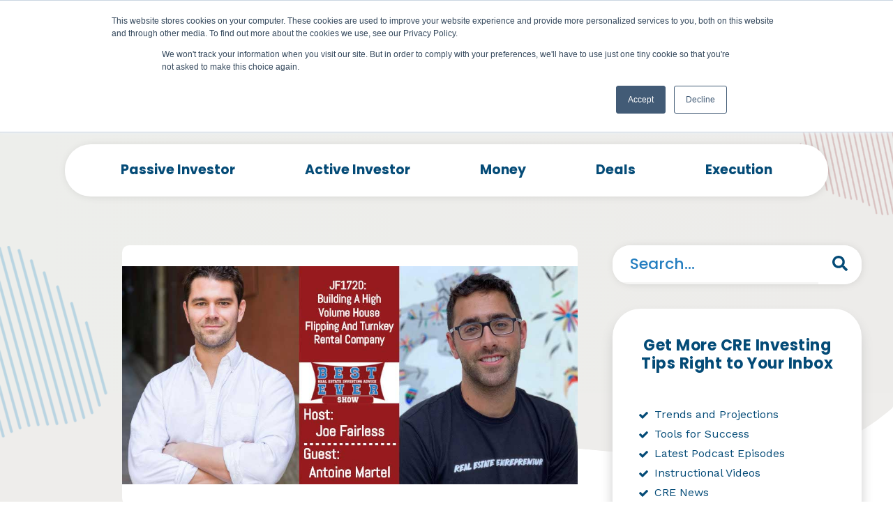

--- FILE ---
content_type: text/html; charset=UTF-8
request_url: https://www.bestevercre.com/podcast/jf1720-building-a-high-volume-house-flipping-and-turnkey-rental-company-with-antoine-martel
body_size: 25805
content:
<!doctype html><html lang="en"><head>
    <meta charset="utf-8">
    <title>JF1720: Building A High Volume House Flipping And Turnkey Rental Company with Antoine Martel</title>
      <meta name="google-site-verification" content="uYTmVd5Up00F9G7iQH9VnkVu2d0ag4xXXGFrPBiTDF4">
    <link rel="shortcut icon" href="https://www.bestevercre.com/hubfs/Best%20Ever%20Logo%203%20Variation-100.jpg">
    <meta name="description" content="Antoine has been investing in real estate for four years now, and he’s only 23. ">
    
    
          
          
     
    

    
    
    

    
    
    
    <link href="https://fonts.googleapis.com/css2?family=Work+Sans:ital,wght@0,100;0,200;0,300;0,400;0,500;0,600;0,700;0,800;0,900;1,100;1,200;1,300;1,400;1,500;1,600;1,700;1,800;1,900&amp;display=swap" rel="stylesheet">
    <link href="https://fonts.googleapis.com/css2?family=Poppins:ital,wght@0,100;0,200;0,300;0,400;0,500;0,600;0,700;0,800;0,900;1,100;1,200;1,300;1,400;1,500;1,600;1,700;1,800;1,900&amp;display=swap" rel="stylesheet">
    <link rel="stylesheet" type="text/css" href="https://cdnjs.cloudflare.com/ajax/libs/fancybox/3.3.5/jquery.fancybox.min.css"> 
    <link href="https://cdnjs.cloudflare.com/ajax/libs/font-awesome/4.7.0/css/font-awesome.min.css" rel="stylesheet">
    <link rel="shortcut icon" href="https://www.bestevercre.com/hubfs/Best%20Ever%20Logo%203%20Variation-100.jpg">
    <script src="https://www.bestevercre.com/hubfs/hub_generated/template_assets/1/65472820768/1742598455917/template_jquery_library.min.js"></script>
    
  
<script type="application/ld+json">
{
  "@context": "https://schema.org",
  "@type": "Corporation",
  "name": "Bestever CRE",
  "url": "https://www.bestevercre.com/podcast/jf1720-building-a-high-volume-house-flipping-and-turnkey-rental-company-with-antoine-martel",
  "logo": "https://www.bestevercre.com/hubfs/Best%20Ever%20Theme2022/Asssetes/Image/Besteverlogo.png",
  "sameAs": [
    "https://www.facebook.com/besteverrealestate",
    "https://www.youtube.com/c/BestEverShow"
  ]
}
</script>


<script type="application/ld+json">
{
  "@context": "https://schema.org/",
  "@type": "Person",
  "name": "Joe Fairless ",
  "url": "https://www.bestevercre.com/",
  "image": "https://www.bestevercre.com/hubfs/Best%20Ever%20Theme2022/Asssetes/Image/Besteverlogo.png",
  "sameAs": [
    "https://www.facebook.com/besteverrealestate",
    "https://www.youtube.com/c/BestEverShow"
  ]
}
</script>









     
    
   
  <meta name="viewport" content="width=device-width, initial-scale=1"><script src="/hs/hsstatic/jquery-libs/static-1.4/jquery/jquery-1.11.2.js"></script><script src="/hs/hsstatic/jquery-libs/static-1.4/jquery-migrate/jquery-migrate-1.2.1.js"></script><script>hsjQuery = window['jQuery'];</script><meta property="og:description" content="Antoine has been investing in real estate for four years now, and he’s only 23. "><meta property="og:title" content="JF1720: Building A High Volume House Flipping And Turnkey Rental Company with Antoine Martel"><meta name="twitter:description" content="Antoine has been investing in real estate for four years now, and he’s only 23. "><meta name="twitter:title" content="JF1720: Building A High Volume House Flipping And Turnkey Rental Company with Antoine Martel"><style>
a.cta_button{-moz-box-sizing:content-box !important;-webkit-box-sizing:content-box !important;box-sizing:content-box !important;vertical-align:middle}.hs-breadcrumb-menu{list-style-type:none;margin:0px 0px 0px 0px;padding:0px 0px 0px 0px}.hs-breadcrumb-menu-item{float:left;padding:10px 0px 10px 10px}.hs-breadcrumb-menu-divider:before{content:'›';padding-left:10px}.hs-featured-image-link{border:0}.hs-featured-image{float:right;margin:0 0 20px 20px;max-width:50%}@media (max-width: 568px){.hs-featured-image{float:none;margin:0;width:100%;max-width:100%}}.hs-screen-reader-text{clip:rect(1px, 1px, 1px, 1px);height:1px;overflow:hidden;position:absolute !important;width:1px}
</style><link rel="stylesheet" href="https://www.bestevercre.com/hubfs/hub_generated/template_assets/1/65479084583/1742598483831/template_mainWp.min.css"><link rel="stylesheet" href="https://www.bestevercre.com/hubfs/hub_generated/template_assets/1/65539183445/1742598484967/template_best_ever.min.css"><link rel="stylesheet" href="https://www.bestevercre.com/hubfs/hub_generated/template_assets/1/65478988938/1742598482167/template_layouts.min.css"><link rel="stylesheet" href="https://www.bestevercre.com/hubfs/hub_generated/template_assets/1/65474195808/1742598479291/template_flexslider.min.css"><link rel="stylesheet" href="https://www.bestevercre.com/hubfs/hub_generated/template_assets/1/65474195302/1742598476764/template_agency_stylesheet_v3.min.css"><link rel="stylesheet" href="https://www.bestevercre.com/hubfs/hub_generated/template_assets/1/67539183974/1742598490254/template_owlcarouselmin.min.css"><link rel="stylesheet" href="https://www.bestevercre.com/hubfs/hub_generated/template_assets/1/67423338574/1742598489820/template_dev2.min.css"><link rel="stylesheet" href="https://www.bestevercre.com/hubfs/hub_generated/template_assets/1/67422993943/1742598489348/template_dev3.min.css"><link rel="stylesheet" href="https://www.bestevercre.com/hubfs/hub_generated/template_assets/1/65474005577/1742598473645/template_theme-overrides.css"><style>
  #hs_cos_wrapper_module_16033746679183 header .hs-search-field {
  position:relative;
  padding:10px;
  width:150px;
}

#hs_cos_wrapper_module_16033746679183 header .hs-search-field__input {
  box-sizing:border-box;
  width:100%;
}

#hs_cos_wrapper_module_16033746679183 header.hs-search-field__bar button svg { height:10px; }

#hs_cos_wrapper_module_16033746679183 header.hs-search-field__suggestions {
  margin:0;
  padding:0;
  list-style:none;
}

#hs_cos_wrapper_module_16033746679183 header.hs-search-field--open .hs-search-field__suggestions { border:1px solid #000; }

#hs_cos_wrapper_module_16033746679183 header.hs-search-field__suggestions li {
  display:block;
  margin:0;
  padding:0;
}

#hs_cos_wrapper_module_16033746679183 header.hs-search-field__suggestions #results-for { font-weight:bold; }

#hs_cos_wrapper_module_16033746679183 header.hs-search-field__suggestions a,
#hs_cos_wrapper_module_16033746679183 header.hs-search-field__suggestions #results-for { display:block; }

#hs_cos_wrapper_module_16033746679183 header.hs-search-field__suggestions a:hover,
#hs_cos_wrapper_module_16033746679183 header.hs-search-field__suggestions a:focus {
  background-color:rgba(0,0,0,0.1);
  outline:none;
}

@media (max-width:429px) {
  #hs_cos_wrapper_module_16033746679183 header.hs-search-field .search-header { display:none; }
}

</style><link rel="stylesheet" href="https://www.bestevercre.com/hubfs/hub_generated/module_assets/1/68097416110/1742592958035/module_Bestever_Blog_Posting_Search_With_Tag_List_Module.min.css"><link rel="stylesheet" href="https://www.bestevercre.com/hubfs/hub_generated/module_assets/1/68451476602/1742592963286/module_Audio_Module.min.css"><link rel="stylesheet" href="https://www.bestevercre.com/hubfs/hub_generated/module_assets/1/71153144111/1742592975918/module_New_Only_Search_Module.min.css"><link rel="stylesheet" href="https://www.bestevercre.com/hubfs/hub_generated/module_assets/1/69048484419/1742592969850/module_Best_Ever_Blog_List_Latest_News_Form_Module_New.min.css"><link rel="stylesheet" href="https://www.bestevercre.com/hubfs/hub_generated/module_assets/1/67308444194/1742592932075/module_Best_Ever_Right_Top_Related_Post_Module.min.css"><link rel="stylesheet" href="https://www.bestevercre.com/hubfs/hub_generated/module_assets/1/73973428401/1742592993663/module_New_Podcast_Custom_Lead_Flow_Module.min.css"><link rel="stylesheet" href="https://www.bestevercre.com/hubfs/hub_generated/module_assets/1/76135320204/1742593012911/module_Newsletters_Custom_Lead_Flow_Module.min.css"><style>
  @font-face {
    font-family: "Poppins";
    font-weight: 400;
    font-style: normal;
    font-display: swap;
    src: url("/_hcms/googlefonts/Poppins/regular.woff2") format("woff2"), url("/_hcms/googlefonts/Poppins/regular.woff") format("woff");
  }
  @font-face {
    font-family: "Poppins";
    font-weight: 700;
    font-style: normal;
    font-display: swap;
    src: url("/_hcms/googlefonts/Poppins/700.woff2") format("woff2"), url("/_hcms/googlefonts/Poppins/700.woff") format("woff");
  }
  @font-face {
    font-family: "Poppins";
    font-weight: 700;
    font-style: normal;
    font-display: swap;
    src: url("/_hcms/googlefonts/Poppins/700.woff2") format("woff2"), url("/_hcms/googlefonts/Poppins/700.woff") format("woff");
  }
  @font-face {
    font-family: "Work Sans";
    font-weight: 400;
    font-style: normal;
    font-display: swap;
    src: url("/_hcms/googlefonts/Work_Sans/regular.woff2") format("woff2"), url("/_hcms/googlefonts/Work_Sans/regular.woff") format("woff");
  }
  @font-face {
    font-family: "Work Sans";
    font-weight: 700;
    font-style: normal;
    font-display: swap;
    src: url("/_hcms/googlefonts/Work_Sans/700.woff2") format("woff2"), url("/_hcms/googlefonts/Work_Sans/700.woff") format("woff");
  }
</style><script>
var _hsp = window._hsp = window._hsp || [];
window.dataLayer = window.dataLayer || [];
function gtag(){dataLayer.push(arguments);}

var useGoogleConsentModeV2 = true;
var waitForUpdateMillis = 1000;



var hsLoadGtm = function loadGtm() {
    if(window._hsGtmLoadOnce) {
      return;
    }

    if (useGoogleConsentModeV2) {

      gtag('set','developer_id.dZTQ1Zm',true);

      gtag('consent', 'default', {
      'ad_storage': 'denied',
      'analytics_storage': 'denied',
      'ad_user_data': 'denied',
      'ad_personalization': 'denied',
      'wait_for_update': waitForUpdateMillis
      });

      _hsp.push(['useGoogleConsentModeV2'])
    }

    (function(w,d,s,l,i){w[l]=w[l]||[];w[l].push({'gtm.start':
    new Date().getTime(),event:'gtm.js'});var f=d.getElementsByTagName(s)[0],
    j=d.createElement(s),dl=l!='dataLayer'?'&l='+l:'';j.async=true;j.src=
    'https://www.googletagmanager.com/gtm.js?id='+i+dl;f.parentNode.insertBefore(j,f);
    })(window,document,'script','dataLayer','GTM-M7QGG8D');

    window._hsGtmLoadOnce = true;
};

_hsp.push(['addPrivacyConsentListener', function(consent){
  if(consent.allowed || (consent.categories && consent.categories.analytics)){
    hsLoadGtm();
  }
}]);

</script><script type="text/javascript" src="https://www.bugherd.com/sidebarv2.js?apikey=n5pvz8fugjmpxtj3pvu0eg" async="true"></script><script>(function(w,d,s,l,i){w[l]=w[l]||[];w[l].push({'gtm.start':
new Date().getTime(),event:'gtm.js'});var f=d.getElementsByTagName(s)[0],
j=d.createElement(s),dl=l!='dataLayer'?'&l='+l:'';j.async=true;j.src=
'https://www.googletagmanager.com/gtm.js?id='+i+dl;f.parentNode.insertBefore(j,f);
})(window,document,'script','dataLayer','GTM-ML5XG64');</script><script async src="https://www.googletagmanager.com/gtag/js?id=G-43KQFKQYG0"></script><script>
  window.dataLayer = window.dataLayer || [];
  function gtag(){dataLayer.push(arguments);}
  gtag('js', new Date());

  gtag('config', 'G-43KQFKQYG0');
</script><script type="application/ld+json">
          {
            "@context": "http://schema.org",
            "@type": "Webpage",
           "name" : "JF1720: Building A High Volume House Flipping And Turnkey Rental Company with Antoine Martel",
            "description" : "Antoine has been investing in real estate for four years now, and he’s only 23.",
            "url" : "https://www.bestevercre.com/podcast/jf1720-building-a-high-volume-house-flipping-and-turnkey-rental-company-with-antoine-martel"
          }
    </script><link rel="amphtml" href="https://www.bestevercre.com/podcast/jf1720-building-a-high-volume-house-flipping-and-turnkey-rental-company-with-antoine-martel?hs_amp=true"><meta property="og:image" content="https://www.bestevercre.com/hubfs/Compressed/JF1720-1014x487.jpg"><meta property="og:image:width" content="1014"><meta property="og:image:height" content="487"><meta property="og:image:alt" content="JF1720: Building A High Volume House Flipping And Turnkey Rental Company with Antoine Martel"><meta name="twitter:image" content="https://www.bestevercre.com/hubfs/Compressed/JF1720-1014x487.jpg"><meta name="twitter:image:alt" content="JF1720: Building A High Volume House Flipping And Turnkey Rental Company with Antoine Martel"><meta property="og:url" content="https://www.bestevercre.com/podcast/jf1720-building-a-high-volume-house-flipping-and-turnkey-rental-company-with-antoine-martel"><meta name="twitter:card" content="summary_large_image"><link rel="canonical" href="https://www.bestevercre.com/podcast/jf1720-building-a-high-volume-house-flipping-and-turnkey-rental-company-with-antoine-martel"><script type="text/javascript" src="https://www.bugherd.com/sidebarv2.js?apikey=n5pvz8fugjmpxtj3pvu0eg" async="true"></script><script>(function(w,d,s,l,i){w[l]=w[l]||[];w[l].push({'gtm.start':
new Date().getTime(),event:'gtm.js'});var f=d.getElementsByTagName(s)[0],
j=d.createElement(s),dl=l!='dataLayer'?'&l='+l:'';j.async=true;j.src=
'https://www.googletagmanager.com/gtm.js?id='+i+dl;f.parentNode.insertBefore(j,f);
})(window,document,'script','dataLayer','GTM-ML5XG64');</script><script async src="https://www.googletagmanager.com/gtag/js?id=G-43KQFKQYG0"></script><script>
  window.dataLayer = window.dataLayer || [];
  function gtag(){dataLayer.push(arguments);}
  gtag('js', new Date());

  gtag('config', 'G-43KQFKQYG0');
</script><script type="application/ld+json">
          {
            "@context": "http://schema.org",
            "@type": "Webpage",
           "name" : "JF1720: Building A High Volume House Flipping And Turnkey Rental Company with Antoine Martel",
            "description" : "Antoine has been investing in real estate for four years now, and he’s only 23.",
            "url" : "https://www.bestevercre.com/podcast/jf1720-building-a-high-volume-house-flipping-and-turnkey-rental-company-with-antoine-martel"
          }
    </script><meta property="og:type" content="article"><link rel="alternate" type="application/rss+xml" href="https://www.bestevercre.com/podcast/rss.xml"><meta name="twitter:domain" content="www.bestevercre.com"><script src="//platform.linkedin.com/in.js" type="text/javascript">
    lang: en_US
</script><meta http-equiv="content-language" content="en"><script type="application/ld+json">
{
  "@context": "https://schema.org",
  "@type": "Article",
  "mainEntityOfPage": {
    "@type": "WebPage",
    "@id": "https://www.bestevercre.com/podcast/jf1720-building-a-high-volume-house-flipping-and-turnkey-rental-company-with-antoine-martel"
  },
  "headline": "JF1720: Building A High Volume House Flipping And Turnkey Rental Company with Antoine Martel",
  "description": "Antoine has been investing in real estate for four years now, and he’s only 23.",
  "image": "",  
  "author": {
    "@type": "Organization",
    "name": "Best Ever CRE"
  },  
  "publisher": {
    "@type": "Organization",
    "name": "Best Ever CRE",
    "logo": {
      "@type": "ImageObject",
      "url": "https://www.bestevercre.com/hubfs/Best%20Ever%20Theme2022/Asssetes/Image/Besteverlogo.png"
    }
  },
  "datePublished": "2020-01-06",
  "dateModified": "2022-06-17"
}
</script><meta name="generator" content="HubSpot"></head>
  

    


    
    
    
    

    

    
    






















    

    
<!--  Added by GoogleTagManager integration -->


<!-- /Added by GoogleTagManager integration -->




<!-- Google Tag Manager -->

<!-- End Google Tag Manager -->
<!-- Global site tag (gtag.js) - Google Analytics -->


  

















<!-- Google Tag Manager -->

<!-- End Google Tag Manager -->
<!-- Global site tag (gtag.js) - Google Analytics -->


  















  <body class="top   hs-content-id-68199476662 hs-blog-post hs-blog-id-57008574210   gGGG ">
<!--  Added by GoogleTagManager integration -->
<noscript><iframe src="https://www.googletagmanager.com/ns.html?id=GTM-M7QGG8D" height="0" width="0" style="display:none;visibility:hidden"></iframe></noscript>

<!-- /Added by GoogleTagManager integration -->

    <div class="body-wrapper   hs-content-id-68199476662 hs-blog-post hs-blog-id-57008574210">
      
      <div data-global-resource-path="HS Theme 2020/Best ever 2022/templates/partials/headerWp.html"><div id="hs_cos_wrapper_module_16033746679183" class="hs_cos_wrapper hs_cos_wrapper_widget hs_cos_wrapper_type_module" style="" data-hs-cos-general-type="widget" data-hs-cos-type="module"><header>
  <div class="container">
    <div class="inner flex align-center" style="align-items:center;">
      <div class="logo">
        
        
        
        
        
        <a href="https://www.bestevercre.com">
          <img src="https://www.bestevercre.com/hubfs/Best%20Ever%20Theme2022/Asssetes/Image/Besteverlogo.png" alt="Passive Real Estate Investing ">
          
        </a>
      </div>
      <div class="mainmenu">
        <span id="hs_cos_wrapper_module_16033746679183_" class="hs_cos_wrapper hs_cos_wrapper_widget hs_cos_wrapper_type_menu" style="" data-hs-cos-general-type="widget" data-hs-cos-type="menu"><div id="hs_menu_wrapper_module_16033746679183_" class="hs-menu-wrapper active-branch flyouts hs-menu-flow-horizontal" role="navigation" data-sitemap-name="default" data-menu-id="65220370851" aria-label="Navigation Menu">
 <ul role="menu">
  <li class="hs-menu-item hs-menu-depth-1 hs-item-has-children" role="none"><a href="javascript:;" aria-haspopup="true" aria-expanded="false" role="menuitem">Investors</a>
   <ul role="menu" class="hs-menu-children-wrapper">
    <li class="hs-menu-item hs-menu-depth-2" role="none"><a href="https://www.bestevercre.com/passive-real-estate-investors" role="menuitem">Passive Investors</a></li>
    <li class="hs-menu-item hs-menu-depth-2" role="none"><a href="https://www.bestevercre.com/active-real-estate-investors" role="menuitem">Active Investors</a></li>
   </ul></li>
  <li class="hs-menu-item hs-menu-depth-1 hs-item-has-children" role="none"><a href="https://www.bestevercre.com/podcast" aria-haspopup="true" aria-expanded="false" role="menuitem">Podcast</a>
   <ul role="menu" class="hs-menu-children-wrapper">
    <li class="hs-menu-item hs-menu-depth-2" role="none"><a href="https://www.bestevercre.com/podcast" role="menuitem">Best Ever CRE Show</a></li>
    <li class="hs-menu-item hs-menu-depth-2" role="none"><a href="/podcast/tag/actively-passive-show" role="menuitem">Actively Passive Show</a></li>
    <li class="hs-menu-item hs-menu-depth-2" role="none"><a href="/podcast/tag/passive-investor-tips" role="menuitem">Passive Investor Tips</a></li>
    <li class="hs-menu-item hs-menu-depth-2" role="none"><a href="/podcast/tag/syndication-school" role="menuitem">Syndication School</a></li>
    <li class="hs-menu-item hs-menu-depth-2" role="none"><a href="/podcast/tag/round-table" role="menuitem">Round Table</a></li>
    <li class="hs-menu-item hs-menu-depth-2" role="none"><a href="/podcast/tag/beyond-multifamily" role="menuitem">Beyond Multifamily</a></li>
    <li class="hs-menu-item hs-menu-depth-2" role="none"><a href="https://www.bestevercre.com/podcast-sign-up" role="menuitem">Podcast Sign Up</a></li>
   </ul></li>
  <li class="hs-menu-item hs-menu-depth-1 hs-item-has-children" role="none"><a href="javascript:;" aria-haspopup="true" aria-expanded="false" role="menuitem">Learn</a>
   <ul role="menu" class="hs-menu-children-wrapper">
    <li class="hs-menu-item hs-menu-depth-2" role="none"><a href="https://www.bestevercre.com/access" role="menuitem">Newsletter</a></li>
    <li class="hs-menu-item hs-menu-depth-2" role="none"><a href="https://www.bestevercre.com/toolkit" role="menuitem">Investing Tools</a></li>
    <li class="hs-menu-item hs-menu-depth-2" role="none"><a href="https://www.bestevercre.com/blog" role="menuitem">Blog </a></li>
    <li class="hs-menu-item hs-menu-depth-2" role="none"><a href="https://www.bestevercre.com/course" role="menuitem">Courses</a></li>
    <li class="hs-menu-item hs-menu-depth-2" role="none"><a href="https://www.bestevercre.com/books" role="menuitem">Books</a></li>
    <li class="hs-menu-item hs-menu-depth-2" role="none"><a href="https://www.bestevercre.com/events" role="menuitem">Events</a></li>
    <li class="hs-menu-item hs-menu-depth-2" role="none"><a href="https://www.bestevercre.com/cincinnati-meetup" role="menuitem">Cincinnati Meet-up</a></li>
   </ul></li>
  <li class="hs-menu-item hs-menu-depth-1 hs-item-has-children" role="none"><a href="https://www.besteverconference.com/" aria-haspopup="true" aria-expanded="false" role="menuitem" target="_blank" rel="noopener">Conference</a>
   <ul role="menu" class="hs-menu-children-wrapper">
    <li class="hs-menu-item hs-menu-depth-2" role="none"><a href="https://www.besteverconference.com/" role="menuitem" target="_blank" rel="noopener">Conference</a></li>
   </ul></li>
  <li class="hs-menu-item hs-menu-depth-1 hs-item-has-children" role="none"><a href="javascript:;" aria-haspopup="true" aria-expanded="false" role="menuitem">About Us</a>
   <ul role="menu" class="hs-menu-children-wrapper">
    <li class="hs-menu-item hs-menu-depth-2" role="none"><a href="https://www.bestevercre.com/founder" role="menuitem">Founder</a></li>
    <li class="hs-menu-item hs-menu-depth-2" role="none"><a href="/blog/tag/best-ever-causes" role="menuitem">Best Ever Causes</a></li>
    <li class="hs-menu-item hs-menu-depth-2" role="none"><a href="https://www.bestevercre.com/partners" role="menuitem">Partners</a></li>
   </ul></li>
  <li class="hs-menu-item hs-menu-depth-1" role="none"><a href="https://www.bestevercre.com/community" role="menuitem">Community</a></li>
 </ul>
</div></span>
      </div>
      
      
    </div>
  </div>
</header>
</div></div>
      

       

<main class="blog  no-sticky best-blg-post ">
  <div class="KW_progressContainer">
    <div class="KW_progressBar">

    </div>
  </div>
  <div class="best-new-post">
    
    <div id="hs_cos_wrapper_module_16468210003743" class="hs_cos_wrapper hs_cos_wrapper_widget hs_cos_wrapper_type_module" style="" data-hs-cos-general-type="widget" data-hs-cos-type="module"><div class="best-serach-bg ">
  <div class="best-serach-bg-inner" style="background: rgb(0,0,0);
                                           background: linear-gradient(90deg, rgba(0,0,0,1) 0%, rgba(237,238,235,1) 0%, rgba(237,236,234,1) 100%);">


    <div class="container">
      <div class="best-serach-inner  dis-flex">
        <div class="best-serach-left custom-menu-primary">
          <span id="hs_cos_wrapper_module_164570052328049_" class="hs_cos_wrapper hs_cos_wrapper_widget hs_cos_wrapper_type_menu" style="" data-hs-cos-general-type="widget" data-hs-cos-type="menu">
            <div class="best-category-title"><h4>Categories</h4></div>
            <div id="hs_menu_wrapper_module_164570052328049_" class="hs-menu-wrapper active-branch flyouts hs-menu-flow-horizontal" role="navigation" data-sitemap-name="default" data-menu-id="67021196596" aria-label="Navigation Menu">
              <ul role="menu">
                

                
                <li class="hs-menu-item hs-menu-depth-1 podcast   hide"><a href="https://www.bestevercre.com/podcast/tag/podcast" role="menuitem">Podcast</a></li>

                
                <li class="hs-menu-item hs-menu-depth-1 active-investor   hide"><a href="https://www.bestevercre.com/podcast/tag/active-investor" role="menuitem">Active Investor</a></li>

                
                <li class="hs-menu-item hs-menu-depth-1 money   hide"><a href="https://www.bestevercre.com/podcast/tag/money" role="menuitem">Money</a></li>

                
                <li class="hs-menu-item hs-menu-depth-1 deals   hide"><a href="https://www.bestevercre.com/podcast/tag/deals" role="menuitem">Deals</a></li>

                
                <li class="hs-menu-item hs-menu-depth-1 passive-investor   hide"><a href="https://www.bestevercre.com/podcast/tag/passive-investor" role="menuitem">Passive Investor</a></li>

                
                <li class="hs-menu-item hs-menu-depth-1 syndication-school   hide"><a href="https://www.bestevercre.com/podcast/tag/syndication-school" role="menuitem">Syndication School</a></li>

                
                <li class="hs-menu-item hs-menu-depth-1 execution   hide"><a href="https://www.bestevercre.com/podcast/tag/execution" role="menuitem">Execution</a></li>

                
                <li class="hs-menu-item hs-menu-depth-1 passive-investor-tips   hide"><a href="https://www.bestevercre.com/podcast/tag/passive-investor-tips" role="menuitem">Passive Investor Tips</a></li>

                
                <li class="hs-menu-item hs-menu-depth-1 actively-passive-show   hide"><a href="https://www.bestevercre.com/podcast/tag/actively-passive-show" role="menuitem">Actively Passive Show</a></li>

                
                <li class="hs-menu-item hs-menu-depth-1 multifamily   hide"><a href="https://www.bestevercre.com/podcast/tag/multifamily" role="menuitem">Multifamily</a></li>

                
                <li class="hs-menu-item hs-menu-depth-1 passive-active-investors   hide"><a href="https://www.bestevercre.com/podcast/tag/passive-active-investors" role="menuitem">Passive &amp; Active Investors</a></li>

                
                <li class="hs-menu-item hs-menu-depth-1 round-table   hide"><a href="https://www.bestevercre.com/podcast/tag/round-table" role="menuitem">Round Table</a></li>

                
                <li class="hs-menu-item hs-menu-depth-1 beyond-multifamily   hide"><a href="https://www.bestevercre.com/podcast/tag/beyond-multifamily" role="menuitem">Beyond Multifamily</a></li>

                
                <li class="hs-menu-item hs-menu-depth-1 podcast-passive   hide"><a href="https://www.bestevercre.com/podcast/tag/podcast-passive" role="menuitem">Podcast &amp; Passive</a></li>

                
                <li class="hs-menu-item hs-menu-depth-1 property-managment   hide"><a href="https://www.bestevercre.com/podcast/tag/property-managment" role="menuitem">Property Managment</a></li>

                



              </ul>
            </div></span>

        </div>
        <div class="best-serach-right">
         
        </div>
      </div>
    </div>
     <div class="best-shape">
      <svg xmlns="http://www.w3.org/2000/svg" id="Layer_1" data-name="Layer 1" viewbox="0 0 921.53 229.85"><path d="M922,229.85H0V212.14a482.62,482.62,0,0,0,57.3-.86,390.26,390.26,0,0,0,60.15-9c32.86-7.59,62.87-21.34,90.85-40.15,29.78-20,59.94-39.47,90.22-58.73,23.58-15,48.26-27.92,74.8-37a291.55,291.55,0,0,1,62.6-13.71c29-3.22,58.13-3.34,87.2-1.42,24.89,1.64,49.72,4,74.57,6.18,23.41,2,46.78,4.57,70.22,6.33,24.87,1.86,49.77,3.42,74.69,4.47a380.56,380.56,0,0,0,74.86-3.94Q876,55.21,920.24,15.8a4.12,4.12,0,0,0,1.29-3.59" fill="#fff" fill-rule="evenodd"></path><path d="M0,0V212.14a482.62,482.62,0,0,0,57.3-.86,390.26,390.26,0,0,0,60.15-9c32.86-7.59,62.87-21.34,90.85-40.15,29.78-20,59.94-39.47,90.22-58.73,23.58-15,48.26-27.92,74.8-37a291.55,291.55,0,0,1,62.6-13.71c29-3.22,58.13-3.34,87.2-1.42,24.89,1.64,49.72,4,74.57,6.18,23.41,2,46.78,4.57,70.22,6.33,24.87,1.86,49.77,3.42,74.69,4.47a380.56,380.56,0,0,0,74.86-3.94Q876,55.21,920.24,15.8a4.12,4.12,0,0,0,1.29-3.59V0Z" fill="#eeedeb" fill-rule="evenodd"></path></svg>
      </div>
     <div class="left-pattern">
       
      
      
      
      
      
      <img src="https://www.bestevercre.com/hubfs/Imported%20images/left-shape.png" alt="Active Investor" loading="lazy" style="max-width: 100%; height: auto;">
      
    </div>
    <div class="right-pattern patternBlogRight">
      
      
      
      
      
      
      <img src="https://www.bestevercre.com/hubfs/Imported%20images/right-shape.png" alt="Passive Investor" loading="lazy" style="max-width: 100%; height: auto;">
      
    </div>
  </div>
</div></div>
    <div class="best-blglist-parent">
      <div class="container">
        <div class="best-blglist-inner dis-flex main-content">



          <div class="best-blglist-left">
            <div class="custom-social-wrap">
              <div class="cbp-intro-qurt sidebarr" id="sidebar2">
                <div class="navigation" id="mainNav">

                </div>
                <div class="blogSocialSharing">
                   <a class="email-share" href="mailto:?subject=JF1720:%20Building%20A%20High%20Volume%20House%20Flipping%20And%20Turnkey%20Rental%20Company%20with%20Antoine%20Martel&amp;body=Antoine%20has%20been%20investing%20in%20real%20estate%20for%20four%20years%20now,%20and%20he’s%20only%2023.%20&nbsp;&nbsp;https://www.bestevercre.com/podcast/jf1720-building-a-high-volume-house-flipping-and-turnkey-rental-company-with-antoine-martel"><i class="fa fa-envelope" aria-hidden="true"></i></a>
                  <a target="_blank" rel="noopener" href="http://www.facebook.com/sharer/sharer.php?u=https://www.bestevercre.com/podcast/jf1720-building-a-high-volume-house-flipping-and-turnkey-rental-company-with-antoine-martel"><i class="fa fa-facebook" aria-hidden="true"></i></a>
                  <a target="_blank" rel="noopener" href="http://www.linkedin.com/shareArticle?mini=true&amp;url=https://www.bestevercre.com/podcast/jf1720-building-a-high-volume-house-flipping-and-turnkey-rental-company-with-antoine-martel"><i class="fa fa-linkedin" aria-hidden="true"></i></a>
                  <a target="_blank" rel="noopener" href="https://twitter.com/intent/tweet?original_referer=&amp;url=https://www.bestevercre.com/podcast/jf1720-building-a-high-volume-house-flipping-and-turnkey-rental-company-with-antoine-martel"><i class="fa fa-twitter" aria-hidden="true"></i></a>
                  
                </div>
              </div>
            </div>
            <div class="best-blglist-left-inner">
              <div class="best-posting">

                 <div class="best-blg-feimg bg-normal" style="background-image:url(https://www.bestevercre.com/hubfs/Compressed/JF1720-1014x487.jpg)"> </div> 

                <div class="dis-flex date-author new-date-author">


                  

                </div>

                <div class="dis-flex mbtm10">

                  <div class="newpdcstbox">
                    <div id="hs_cos_wrapper_module_16485455595394" class="hs_cos_wrapper hs_cos_wrapper_widget hs_cos_wrapper_type_module" style="" data-hs-cos-general-type="widget" data-hs-cos-type="module">
<div class="best-blg-timeinner dis-flex">
  <div class="best-blg-clock">
    <i class="fa fa-microphone" aria-hidden="true"></i>
  </div>
  <div class="best-blg-time">

    <span class="listen" style="display:none;"><span class="listen-time"></span> MIN TO LISTEN</span>

  </div>
</div>
</div>
                  </div>

                  <div class="best-blg-time newpdcstbox">
                    <span>
                      <span><i class="fa fa-calendar" aria-hidden="true"></i></span>
                      May 20, 2019
                    </span>                 
                  </div>
                </div>
                
                <div class="best-posting-hdr">
                  <h1 class="new-h3">  <span id="hs_cos_wrapper_name" class="hs_cos_wrapper hs_cos_wrapper_meta_field hs_cos_wrapper_type_text" style="" data-hs-cos-general-type="meta_field" data-hs-cos-type="text">JF1720: Building A High Volume House Flipping And Turnkey Rental Company with Antoine Martel</span> </h1>
                </div>
                <div class="best-blg-tag">
                  
                  <p id="hubspot-topic_data ">
                    
                    <a class="topic-link active-investor" href="https://www.bestevercre.com/podcast/tag/active-investor">Active Investor</a>
                    
                    <a class="topic-link podcast" href="https://www.bestevercre.com/podcast/tag/podcast">Podcast</a>
                    
                  </p>
                  
                </div>
                <div class="best-post-body addReadMore">
                  <span id="hs_cos_wrapper_post_body" class="hs_cos_wrapper hs_cos_wrapper_meta_field hs_cos_wrapper_type_rich_text" style="" data-hs-cos-general-type="meta_field" data-hs-cos-type="rich_text"><div class="post-content"><div id="hs_cos_wrapper_module_1111174" class="hs_cos_wrapper hs_cos_wrapper_widget hs_cos_wrapper_type_module" style="" data-hs-cos-general-type="widget" data-hs-cos-type="module">

<div class="audio-section ">
    <div class="container">
        <div class="outter-only-text ">
            <div class="audioParent">
                
                <div class="audioInnerBoxes">
                    <div class="audioBox">
                        <div class="ready-player player">
                            <audio crossorigin>
                                <source src="https://ia800905.us.archive.org/19/items/FREE_background_music_dhalius/backsound.mp3" type="audio/mpeg">
                            </audio>
                        </div>
                    </div>
                </div>
              
               
            </div>

        </div>

    </div>
</div>
<br>
</div>
<div class="post-content-content">
<div class="entry-content">
<div class="player_container player-23762">
<div class="sppbuttons">&nbsp;</div>
<div id="spp-box-below-video" class="spp-optin-box">&nbsp;</div>
</div>
<p>Antoine has been investing in real estate for four years now, and he’s only 23. Turnkey was not always the business plan, but that is what the company has grown to. Just two years ago, they did 10 houses, last year they did 60, this year they’re on track to complete 100 deals. Learn what he does to grow his business to 100 deals per year in four years. If you enjoyed today’s episode remember to subscribe in iTunes and leave us a review!</p>
<p>&nbsp;</p>
<p><strong>Best Ever Tweet:</strong></p>
<p>“From the networking, I had a pool of people that were interested in turnkey rentals” – Antoine Martel</p>
<p>&nbsp;</p>
<p><strong>Antoine Martel Real Estate Background:</strong></p>
<ul>
<li>23 year old real estate investor</li>
<li>Does 100 flips per year (turnkey rentals), owns a 20 unit apartment building</li>
<li>Based in LA, CA</li>
<li>Say hi to him at&nbsp;<a href="https://martelturnkey.com/" target="_blank" rel="noopener noreferrer">https://martelturnkey.com/</a></li>
<li>Best Ever Book: <a href="https://amzn.to/2YHCP0m" target="_blank" rel="noopener noreferrer">The 10X Rule</a></li>
</ul>
<p>&nbsp;</p>
<hr>
<p>If you’re a passive investor wanting to learn more about questions to ask sponsors in order to qualify the opportunities, sponsors, and the markets opportunities are in, visit&nbsp;<a href="//9483374.hs-sites.com/passive-investors" target="_blank" rel="noopener noreferrer">BestEverPassiveInvestor.com</a>.</p>
<p>We created this site just for passive investors to have a free resource providing the questions to ask and things to think through.&nbsp;<a href="//9483374.hs-sites.com/passive-investors" target="_blank" rel="noopener noreferrer">BestEverPassiveInvestor.com</a></p>
<hr>
<h4 style="text-align: center;">TRANSCRIPTION</h4>
<p><strong>Joe Fairless: </strong>Best Ever listeners, how are you doing? Welcome to the best real estate investing advice ever show. I’m Joe Fairless, and this is the world’s longest-running daily real estate investing podcast, where we only talk about the best advice ever, we don’t get into any of that fluffy stuff. With us today, Antoine Martel. How are you doing, Antoine?</p>
<p><strong>Antoine Martel: </strong>Very good, how are you? Thanks for having me.</p>
<p><strong>Joe Fairless: </strong>Yeah, my pleasure. I’m doing well, and looking forward to this. Antoine is a 23-year-old real estate investor who owns a 20-unit building and does 100 flips per year that are turnkey rentals. Based in Los Angeles, California. With that being said, Antoine, do you wanna give the Best Ever listeners a little bit more about your background and your current focus?</p>
<p><strong>Antoine Martel: </strong>Sure. This all started four years ago when I was 19 years old. I was in university, I went to Loyola Marymount University down here in Los Angeles. I didn’t wanna get a job after graduating, I wanted to go and do my own thing. I was studying entrepreneurship at LMU, and I wanted to really start my own company out of college.</p>
<p>While I was at university I went to a real estate investing seminar. They were talking about flipping houses, and wholesaling, and all the different ways that you can invest in real estate, and flipping houses was the most interesting to me… So I started to make all these offers in Los Angeles, but I didn’t have much money in the bank account; I was just a college kid, and my parents didn’t wanna fund a full rehab project for a million bucks here in Los Angeles, so after placing 20 offers a month for a number of months and never got anything under contract,&nbsp; I realized I needed to change my strategy. That’s when I heard about rental properties out of state, and I thought that would be the perfect fit for my parents.</p>
<p>My dad owns his own company, my mom had her own company, so no retirement account, no 401K, but my parents had some money saved up, and I thought that it would be a great way for them to have a plan to retire at least, without having a 401K… So I started researching all these different markets out of state, and found a couple of good ones – Memphis, Cleveland, Birmingham, St. Louis. I went to Memphis, TN, bought a single-family home, renovated it, rented it out, and then did a cash-out refinance (the BRRRR strategy). My dad funded that first deal. We bought that first house in my last semester at university. Then I graduated in May and told them, “Hey, I can keep buying these properties out of state and keep growing the family portfolio”, so that’s what I did.</p>
<p>My dad paid for my living expenses for a couple of months so that I can grow the family portfolio, and by the end of that year we had ten single-family homes in Memphis. Then after that friends and family started reaching out to us to invest out of state as well, because they had never heard of people buying properties halfway across the country.</p>
<p>We started selling properties out of our portfolio to our friends and family, which led us to the company we have today, which is a turnkey company. So that’s what started it. We were like, “Oh, okay, we don’t’ have to refinance every single property. We can also sell it and make a profit, and then use that cash to keep growing the family portfolio.” Now we’ve built that company up the last couple of years to where we are today, and in 2019 we’ll do over 100 single-families and duplexes.</p>
<p><strong>Joe Fairless: </strong>How many did you do last year?</p>
<p><strong>Antoine Martel: </strong>Last year we did 60, and the year before that we did those 10.</p>
<p><strong>Joe Fairless: </strong>Wow. Okay – 10, 60, 100. How did you go from 10 to 60?</p>
<p><strong>Antoine Martel: </strong>Great question. I raised a lot of money here in L.A. So I was not only working on building teams on the ground in all these different markets, and researching markets, and finding the right projects, but then also we had run out of money, so we kind of started this whole thing with just $50,000. That first house – we bought it with $40,000, renovated for 10k, then did a refinance, and then my dad had all this money back because of the refinance and the way that we financed it. So we were able to pull all our money out and that’s how we grew our portfolio to ten properties.</p>
<p>Then after that I kind of built all these different case studies based on those ten projects, to show people that I knew what I was doing, and that I had rapport, and that I’ve done similar projects and similar project types in those neighborhoods… And then I would just network all day, every day, on Bigger Pockets, and go take people to coffee, or lunch, or dinner, and just share with people what I was doing. That in turn helped me grow my list, and grow my network from zero to 100 people, and those people started funding our deals then. They were equity investors on the turnkey flips.</p>
<p>We would buy a property, renovate it, rent it out and then resell it on our website, and people would fund those projects, they would fund 80%-90% of the project and then get a percentage of the profits. That allowed me to scale; with my $50,000, now I can just put $5,000 or $10,000 into each project, so it allowed me to go from one deal to ten deals really fast.</p>
<p><strong>Joe Fairless: </strong>How much did you raise to the best of your recollection that year, from investors?</p>
<p><strong>Antoine Martel: </strong>That year… So 60 projects, times $50,000 each, would be around how much I raised.</p>
<p><strong>Joe Fairless: </strong>I will do that. Three million. Yup. You raised three million dollars. Approximately how many investors did that comprise of?</p>
<p><strong>Antoine Martel: </strong>And again, people repeated their money, because these projects are very quick; they’re two or three-month projects in and out, renovations and reselling… Because we don’t have to list them on the market. So I had the investors — again, from that networking I also built a pool of people who wanted to buy turnkey rentals, so it was great. No matter what, I would walk into those networking meetings, or the coffee, or whatever it was, and I would get something out of it – either an investor, or somebody who wanted to invest in turnkey rentals. So it was perfect for me, because I got both ends of the spectrum.</p>
<p>The amount of investors – it was probably close to 50 investors, but the investors would keep reinvesting their cash over and over, because they would invest 50k, then they would get their money back plus the profit in 2-3 months, and then they were like “Oh wow, this is actually working” and then they would invest 150k. So it helped scale up very quickly the dollar amount that I was able to raise.</p>
<p><strong>Joe Fairless: </strong>What were the terms?</p>
<p><strong>Antoine Martel: </strong>It was a joint venture. Our LLC would buy the property, they would invest in that project and partner with us on that project, with our LLC, they would fund 80%-90% of the total cost, which is purchase price plus the rehab, and they would get close to 50% of the profits, sometimes a little bit less. So the annualized returns were incredible, because they were making a 10% return, but they were making it in 2-3 months.</p>
<p>I think it was worth giving that return at the very beginning, because then people kept doubling down their money and it helped me really scale the whole company.</p>
<p><strong>Joe Fairless: </strong>And that’s why I said “were” those terms… What are the terms now?</p>
<p><strong>Antoine Martel: </strong>[laughs] Yes, that’s something, too. We looked at those 60 projects at the end of the year and we were like “Here’s our profit, and here’s the payout to investors”, and it was literally like 50% of the payout. And then we had a little bit of overhead for other things that we don’t really put on a per-project basis.</p>
<p>We changed our model now… We still do joint ventures here and there to those people who are kind of grandfathered in and still have money with us, but we’ve kind of converted everybody to just being private money lenders, where people just lend money and they make 1% a month for a six-month project or less… So 12% annualized return is what we pay out to the investors, and first lien position, and all that kind of stuff.</p>
<p><strong>Joe Fairless: </strong>Any points at closing?</p>
<p><strong>Antoine Martel: </strong>No points at closing.</p>
<p><strong>Joe Fairless: </strong>Okay, so just nice and clean, make 1% a month.</p>
<p><strong>Antoine Martel: </strong>Easy. Right to their bank account, too. We just get their ACH, and then every single month they’re paid out. At the end of the project they get their principle back, hopefully they don’t want it back, and they just keep it with us and we keep growing their money.</p>
<p><strong>Joe Fairless: </strong>What’s a deal that went backwards/sideways, just terrible on you?</p>
<p><strong>Antoine Martel: </strong>I’m lucky enough to not have had a terrible deal yet. We’ve had some deals that have been pretty close to breaking even. We were lucky that we didn’t have any investors in those deals. That’s something else, too – we started doing more and more deals with our own cash, which helps expedite our growth of our own money as well. Raising private money, paying them 1% a month, but then also using our cash more and more to fund these transactions.</p>
<p>A deal that did go south – there’s a couple on the top of my head. One of them was stuff being stolen. We bought a house, and the day we closed, the furnace and all the ductwork was stolen out of the basement of this property in Cleveland. So I went and filed an insurance claim etc. They denied it. Then I replaced the furnace, I paid for it… The renovation was completed, and we were listing it on the market for rent, so whoever was watching the house knew it was vacant, because the contractors had left. Somebody goes back to the house and steals the brand new furnace again.</p>
<p><strong>Joe Fairless: </strong>Ooh…</p>
<p><strong>Antoine Martel: </strong>[laughs] So they must have been watching this thing, because… I don’t know. They timed it so perfectly. That eats your profits… A couple thousand bucks we had to pay out, times two, and our projects are pretty slim on the profit… There’s a big margin, but the profit dollar-wise is pretty small… So yeah, two furnaces and all the ductwork being stolen out can take a heavy hit on your profit… But we were able to probably break even on that deal still, even though we got all that stuff stolen from us.</p>
<p><strong>Joe Fairless: </strong>Did you put another furnace in it?</p>
<p><strong>Antoine Martel: </strong>Yeah, we had to, because there was tenants moving in.</p>
<p><strong>Joe Fairless: </strong>Do you do anything to try and protect it?</p>
<p><strong>Antoine Martel: </strong>We can do that with HVAC units. We can put cages around them etc. What we actually ended up doing was we waited for a tenant to set a move-in date, and then 24 hours before the move-in date we went and installed the furnace. These people who do this, who are stealing it, could be contractors, or contractors’ friends, or somebody who has a lockbox code… But they really watch the property and they check to see if the properties are vacant. They don’t wanna do it when somebody’s living there. Most of the time that doesn’t happen, so… We decided to just install the unit as soon as the tenant moved in.</p>
<p><strong>Joe Fairless: </strong>How were they getting in?</p>
<p><strong>Antoine Martel: </strong>There was a basement, and then from the backyard there was kind of a&nbsp; barn door that would open with a left wing and a right wing, and they went and just popped off that lock every single time, because it was a piece of crap. So they just kept popping it off and breaking in through that little door in the back.</p>
<p><strong>Joe Fairless: </strong>Isn’t there some video or security system, like maybe Simply for something like that, that you could install relatively inexpensively?</p>
<p><strong>Antoine Martel: </strong>Yeah, we’ve never thought of that, because this doesn’t happen very often. We’ve done probably close to 100 projects now over the last couple of years and it’s happened twice where stuff has been stolen and restolen. Most of the times the insurance company will cover it, up to like a $10,000 a personal property… It just so happened that this time the insurance didn’t wanna cover it. Normally, we’re protected with that insurance company, just this time, for whatever reason –&nbsp; it was the timing, or something – they didn’t wanna cover it.</p>
<p><strong>Joe Fairless: </strong>Alright, we’ll move on. Contractors – I’m sure contractors are challenging. Do&nbsp; you live in Los Angeles?</p>
<p><strong>Antoine Martel: </strong>Yeah, I live in Los Angeles.</p>
<p><strong>Joe Fairless: </strong>Alright, you live in Los Angeles. Your projects are not in Los Angeles. How do you navigate contractors, what are some tips you have?</p>
<p><strong>Antoine Martel: </strong>Great question. I get this question all the time too, from people who are looking to invest out of state. One thing that I do where I haven’t had too much of an issue with contractors – I had only started having issues with contractors when I got into multifamilies. Again, I bought a 20-unit building back in December, a couple months ago, and we’ve only had troubles with contractors who are doing special things – HVAC, or electrical, or plumbing; just those contractors, the special contractors have been hard for us to find and navigate.</p>
<p>The general contractors have generally been – knock on wood – pretty good to us thus far. I think the reason why is just the method that I have used to find and vet those contractors. What I mean by that is I never picked up the phone and called a bunch of contractors and vetted them over the phone. I never went and visited, or shook hands with contractors, or personally chose a contractor for my project. The reason why is I’ve set up my teams on the ground to have a project manager (you can call it) for every single market, and those project managers have been people who have been doing real estate and renovation projects for many years in these markets, so they already have the contractors that they really love and like on speed dial.</p>
<p>I have been hiring these people to manage those projects, manage the contractors, and choose the contractors for me. I think that by doing that I haven’t had too many issues with general contractors, because I have that person who already has those pre-existing relationships with contractors on the ground actually manage the team. Some of these people – they go for beers after work, and they’re friends, and they hang out, and their families know each other… So if I just come in, the guy from California, and meet that guy from an ad, or calling him off of HomeAdvisor.com, or something like that, he may not trust me as much; but I think that putting that buffer in place – now it’s John’s project, and they’re friends with each other, but it’s unrelated to me, and they already have that pre-existing relationship.</p>
<p><strong>Joe Fairless: </strong>How do you find the project managers?</p>
<p><strong>Antoine Martel: </strong>There’s a couple of ways. Most of my project managers are either realtors, or they work in some fashion with the property management company. The most important thing for me, having a turnkey company and having rentals out of state, is the property management company. They play an integral part in the renovations, in taking the photos, in getting the properties rented… So a lot of these property management companies will have people already; a lot of them are required to have agents on board on their staff and on their team, in order to sign the lease agreements and all that kind of stuff. Many of those people also buy and sell real estate on the side…</p>
<p>So when I first go into a market, I try to find the best property management company that I can find; I don’t need it to be a huge property management company, with 3,000 doors. I’m fine if they have 300-500 doors or less; 200 doors is fine with me as well, as long as they can have somebody on staff who can help me grow my business, which therefore will help them grow their business. So if I can pay somebody off the property management staff, or just an outside realtor to manage my project, and then once that renovation is done, they help me take the photos, and then the property management company comes in and they’ll rent that property out… And they’ll be able to grow their property management business all because they helped me get the project from point A, which was unrenovated and not tenantable, to rented out. Now the property management company gets to grow their business by helping me take the project from unrenovated to renovated and rented out.</p>
<p><strong>Joe Fairless: </strong>What fees do the property management charge you?</p>
<p><strong>Antoine Martel: </strong>All of my property management companies charge first month’s rent as a lease-up fee, and then they charge 10% of collected rents on an ongoing basis.</p>
<p><strong>Joe Fairless: </strong>Let’s talk about that 20-unit apartment building… When did you buy it, what are the numbers, where is it?</p>
<p><strong>Antoine Martel: </strong>Sure. The apartment building is in Memphis, Tennessee. 20 units. We bought it in December of 2018. We bought it for a million dollars, so $50,000 per unit. The renovations entailed of full exterior renovations – painting, removing the bars off the windows, renovating the courtyard, installing all new doors, all new lighting, all that kind of stuff, and then also renovating the interior.</p>
<p>The rents when we bought the property were $550/unit. This is a B class, B- neighborhood. It’s in between a hospital district and a bunch of hipster upcoming hot spots. There’s a lot of young millennials, young professionals moving into the neighborhood.</p>
<p><strong>Joe Fairless: </strong>What area of Memphis is it, for anyone familiar with it?</p>
<p><strong>Antoine Martel: </strong>It’s in Midtown Memphis. The rents were $550/unit when we bought it. Our initial underwriting was we can renovate the units, renovate the exterior and increase the rents to $725. It turns out that we&nbsp; were actually able to raise the rents — we spent a couple thousand dollars more per unit to get stainless steel, and granite countertops, and all this kind of stuff, and we were able to get the rents from $550 all the way up to $850, and we’re about halfway done with all of the units now, and just slowly as tenants leave we’re renovating the units and re-leasing them up for a much higher rent than we thought.</p>
<p><strong>Joe Fairless: </strong>How much are you investing per unit?</p>
<p><strong>Antoine Martel: </strong>Per unit it’s gonna be around $7,500.</p>
<p><strong>Joe Fairless: </strong>That’s a 48% return. That’s pretty good.</p>
<p><strong>Antoine Martel: </strong>Yup. [laughter] Yeah, it’s very good. And then the goal is to do a cash-out refinance with Freddie Mac at the end of the year, and just like we started with the single-family homes, do the same thing for the apartment building. We’re expecting to be able to pull out all our money at the end of the year, when we get long-term Freddie Mac financing.</p>
<p><strong>Joe Fairless: </strong>A 20-unit last December, that is&nbsp; a value-add deal… How did you find it?</p>
<p><strong>Antoine Martel: </strong>Great question. For about nine months last year I built a list of brokers on LoopNet, and others methods, just collecting as many brokers in the multifamily space as I could, who are doing apartment buildings or multifamily in Memphis, Cleveland, Birmingham, all of my markets. And I collected this list of brokers and called them first, and told them who I was, what I was trying to do, what I was looking for, my criteria, and then every two weeks I set it up on just a calendar thing – every two weeks I would either call or e-mail these people, reach back out to them, ask them if they have any deals available, if they have anything that fits my criteria.</p>
<p>So every two weeks for about nine months I did that, and then it just so happened I emailed one of those brokers on a Thursday night, and he said “Oh yeah, I just got a deal that fits these criteria perfectly. I’ll send it to you in the morning.” Friday morning he sends me a little&nbsp; jenky email with a couple of sentences and he says “Hey, you’ve gotta make an offer before we send you the financials.” I was like, “Okay, well, my offer is a million bucks then. There’s nothing else I can do.” The numbers worked at a million bucks based on the tiny information that I was given.</p>
<p><strong>Joe Fairless: </strong>What info did they give you?</p>
<p><strong>Antoine Martel: </strong>He told me 20 units, one-bedroom/one-bath units. He told me what the average rents were; he just wrote “Average rent – $550.” And then he told me the operating expenses, whatever the dollar amount was, and then like a taxes dollar amount, insurance dollar amount. And the last sentence – “You need to submit an LOI before we give you any other information.” I was like, “Okay…” He left me between a rock and a hard place.</p>
<p>So I just did a super-simple back-of-the-napkin thing, and the price per unit made sense, the rents definitely needed to be increased, so based on that we just submitted the LOI. And I wrote in the LOI that due diligence doesn’t begin until I get all the financials. I wanted to make sure that they actually had some financials, because trust me, there’s some landlords who just don’t even keep records, and they just keep it on a napkin as well.</p>
<p><strong>Joe Fairless: </strong>Let’s go back in time – we don’t have to go back too far, because it was fairly recent, but… You said you did that for nine months. You made a list first, and then you called or e-mailed brokers from your list, every two weeks, and you followed up with them. Let’s travel back in time to month eight. So you still haven’t got a deal, but you’ve been doing this for eight months. What internal thoughts do you have at that point in time?</p>
<p><strong>Antoine Martel: </strong>That’s hard… You just have to keep going, and I just kept listening to podcasts like this; people just kept saying “Yeah, just keep following up with the brokers, keep following up with the brokers.” So what I would do is I would just kind of keep changing my e-mail, and… I analyzed a lot of deals in those nine months, so I knew that it was working. It wasn’t like I wasn’t getting any replies, or I wasn’t getting any deals. Every time I would email, I would get a deal; maybe something on the market, or whatever… But sometimes I would get these off-market deals, I would run the numbers and go back to the broker and tell them “Hey, this deal is just way too overpriced. I can’t make this make sense at this price, but keep sending me stuff that you have.”</p>
<p>So there was this relationship that I was building, because I was replying to these people’s e-mails, giving them feedback on their listing from an investor’s perspective… So throughout those eight months – yeah, it was hard to keep going and to keep analyzing deal after deal after deal after deal, but I just knew that the break had to come eventually, and there had to be some landlord or some owner who was distressed, and it just so happened to be one month later, after those eight months of e-mailing and underwriting probably a hundred deals, that I was able to find the deal that made sense.</p>
<p><strong>Joe Fairless: </strong>How many brokers were on the list?</p>
<p><strong>Antoine Martel: </strong>I think 20, in a bunch of different markets, too.</p>
<p><strong>Joe Fairless: </strong>How long does that take you to go through and follow up with 20 brokers?</p>
<p><strong>Antoine Martel: </strong>Probably 30 minutes.</p>
<p><strong>Joe Fairless: </strong>That’s it?</p>
<p><strong>Antoine Martel: </strong>Yeah, because I had a template email just in my notes…</p>
<p><strong>Joe Fairless: </strong>What did it say?</p>
<p><strong>Antoine Martel: </strong>It was “Hey, my name is Antoine Martel. I’m a real estate investor, I own a turnkey company called Martel Turnkey. We buy, rehab and resell 100 homes a year.” And then I would say “Hey, I’m looking for apartment buildings in (whatever the market is) Memphis, Cleveland etc. I’m looking for 20 units or greater, less than 3 million dollars, cap rate between 7% and 8%, and I’m looking for 90%&nbsp; occupancy or higher.” That’s kind of what the template said.</p>
<p>The last couple of sentences would be — I would change it up every single time. I would say something like “I just did a huge cash-out refinance…” I had a four-unit building last year that I bought as well, so I had done a cash-out refinance, so I would just include that little two-cent change in there as well. So I would say “Hey, I just did a cash-out refinance, and was able to pull out $250,000, and I’m ready to go. I just got the check from the bank.”</p>
<p>Every time that I would email, or every month I would kind of change up that last final sentence, to kind of tell them why I had cash and why I would be able to close, and that I just sold something, or I just refinanced something and got the money to be able to close.</p>
<p><strong>Joe Fairless: </strong>And that’s the first email, because you’re not gonna introduce yourself to the same broker every two weeks, or else you’re gonna get in the spam folder, in his or her e-mail… So what were the follow-up e-mails?</p>
<p><strong>Antoine Martel: </strong>The follow-up e-mails were very similar. Instead of introducing myself, I would just say “Hey, by the way, I’m still looking for apartment buildings. Here’s my criteria”, and then “By the way, I just did a cash-out refinance and I have funds available, ready to close.”</p>
<p><strong>Joe Fairless: </strong>Every couple of weeks you’d just mix up the talking point. Sometimes you requalify yourself with “I just got a refinance”, sometimes it’s just other things about your criteria, or whatever else… Okay.</p>
<p><strong>Antoine Martel: </strong>Yeah. And then let’s say I had a ton of cash in the bank one month, or one day – I would just take a screenshot of it and I would include that in the e-mail, too. Because I think a lot of these brokers get e-mails from California people all the time, and then they don’t really know that the people have actual money and they’re actually looking to close… So I think that showing them the bank account and showing them the number that I had… I kind of made it urgent, like “Hey, I need to get rid of this money. You’d better sell me something.”</p>
<p><strong>Joe Fairless: </strong>[laughs] Oh, I love it. And how much was enough? How much would you be like “Okay, now I think I should send this” versus “Oh, they might laugh at me. I don’t know if this is enough.”</p>
<p><strong>Antoine Martel: </strong>Since I was looking for 20 units, anything over 500k-600k I would just take a screenshot of it and send it. I think the first time I did it there was a million dollars in an account, and I just took a screenshot and I was like “I’m gonna use this for months.” [laughs]</p>
<p><strong>Joe Fairless: </strong>Yeah, forever… [laughs]</p>
<p><strong>Antoine Martel: </strong>So I took a screenshot of that, and then for a couple of weeks I would e-mail that and be like “This is urgent. I need to buy something. I need to get rid of this money.” So… yeah.</p>
<p><strong>Joe Fairless: </strong>Wow. So smart. Thank you for sharing all of your stuff. I’ll summarize some lessons learned in just a moment, but first, what’s your best real estate investing advice ever?</p>
<p><strong>Antoine Martel: </strong>Best real estate investing advice ever is to match your resources to the best strategy that makes sense for your resources. What I mean with that is a lot of people will do all this homework, and study all these different ways to invest in real estate, and buying 20 million dollar <a href="/blog/11-questions-to-ask-when-buying-apartments" rel="noopener">apartment</a> buildings may be the most sexy or most attractive to you, but then look at your resources – how much time do you have? How much money do you have? What’s your experience level? Match those three things with the best strategy that makes sense today, that you can get started today… Because trust me, if you have $10,000 in the bank account and your end goal is to buy 100 million dollar or 20 million dollar apartment buildings, you’re gonna have to take a lot of steps to get there. Start with step one. That may not be even related to apartment buildings. It may be single-family, it may be Airbnb etc. But at least get your foot in the door and match the strategy today that makes the most sense for your resources that you have today.</p>
<p><strong>Joe Fairless: </strong>We’re gonna do a lightning round. Are you ready for the Best Ever Lightning Round?</p>
<p><strong>Antoine Martel: </strong>Let’s do it!</p>
<p><strong>Joe Fairless: </strong>Alright, let’s do it! First, a quick word from our Best Ever partners.</p>
<p><strong>Break:</strong> <a class="spp-timestamp" time="1536">[00:25:36]</a>.08] to <a class="spp-timestamp" time="1598">[00:26:38]</a>.20]</p>
<p><strong>Joe Fairless: </strong>Best ever book you’ve recently read?</p>
<p><strong>Antoine Martel: </strong>Best ever book I’ve recently read was The 10x Rule by <a href="/blog/the-benefits-of-passive-investing-using-the-grant-cardone-method" rel="noopener">Grant Cardone</a>.</p>
<p><strong>Joe Fairless: </strong>What’s a mistake you’ve made on a transaction that we haven’t talked about?</p>
<p><strong>Antoine Martel: </strong>In Cleveland we have this thing called “Point of sale inspections”. When you buy a property, you have to put pretty much a hold, which the escrow company holds until the renovations are completed, and I just realized yesterday that I sold two properties a couple of months ago and didn’t ask for the POS hold money back.</p>
<p><strong>Joe Fairless: </strong>Best ever deal you’ve done?</p>
<p><strong>Antoine Martel: </strong>The 20-unit apartment building.</p>
<p><strong>Joe Fairless: </strong>Best ever way you like to give back to the community?</p>
<p><strong>Antoine Martel: </strong>I sometimes go to the Los Angeles National Forest and we plant trees and clean up the shrubs, and brush and replant new trees, and also clean up the existing trees in the forest.</p>
<p><strong>Joe Fairless: </strong>And how can the Best Ever listeners learn more about what you’re doing?</p>
<p><strong>Antoine Martel: </strong>I post a lot on Instagram. My Instagram handle is @martelantoine. If anybody wants to reach out to me, all my contact info is on my website, MartelTurnkey.com.</p>
<p><strong>Joe Fairless: </strong>I thoroughly enjoyed our conversation. I learned a lot. You’re very wise, and have some great perspective and resourcefulness. Just making a list of brokers from LoopNet, calling them every two weeks, or e-mail them, and doing it for nine months, and giving them feedback along the way when they do send you deals, and then ultimately sending deals and switching up the follow-up process. That’s just great.</p>
<p>And then I loved the “Match your resources to the best strategy to utilize those resources.” I might have butchered that a little bit, but…</p>
<p><strong>Antoine Martel: </strong>No, that’s good.</p>
<p><strong>Joe Fairless: </strong>That’s the paraphrased version. And also just how you got out of the gate, senior in college, and started the company with your family, and then have grown it from there… So thanks for being on the show; I enjoyed our conversation. I hope you have a best ever day, and we’ll talk to you again soon.</p>
<p><strong>Antoine Martel: </strong>Absolutely. Thanks so much for having me.</p>
</div>
<div class="clear">&nbsp;</div>
</div>
</div></span>
                 <div class="inner-contenr">
                  </div>
<!--                   <div class="shareTitle">
                    <h5>
                      Share this: 
                    </h5>
                  </div> -->
                  <div class="cw-social-share ss-list">
                    <!--                     <a href="https://www.facebook.com/besteverrealestate"><i class="fa fa-facebook" aria-hidden="true"></i></a>    
<a href="https://www.linkedin.com/company/besteverrealestate"><i class="fa fa-linkedin" aria-hidden="true"></i></a>
<a href="https://www.youtube.com/c/BestEverShow"><i class="fa fa-youtube-play" aria-hidden="true"></i></a> -->
                    <script>
                      $(function(){
                        var myFunction = function(elem){
                          var newVal = fnConvertTime(elem.duration);
                          console.log('New Value - ' + newVal);
                          $(elem).parents('.audcontainer').next(".best-blg-timeinner").find("span.listen-time").text(newVal);
                        };
                      });
                    </script>

<!--                     <a target="_blank"  rel="noopener" href="http://www.facebook.com/sharer/sharer.php?u=https://www.bestevercre.com/podcast/jf1720-building-a-high-volume-house-flipping-and-turnkey-rental-company-with-antoine-martel"><i class="fa fa-facebook" aria-hidden="true"></i></a>
                    <a target="_blank"  rel="noopener" href="http://www.linkedin.com/shareArticle?mini=true&url=https://www.bestevercre.com/podcast/jf1720-building-a-high-volume-house-flipping-and-turnkey-rental-company-with-antoine-martel"><i class="fa fa-linkedin" aria-hidden="true"></i></a>
                    <a target="_blank"  rel="noopener" href="https://twitter.com/intent/tweet?original_referer=&url=https://www.bestevercre.com/podcast/jf1720-building-a-high-volume-house-flipping-and-turnkey-rental-company-with-antoine-martel"><i class="fa fa-twitter" aria-hidden="true"></i></a>
                -->  </div> 
                </div>
              </div>
            </div>
          </div>
          <div class="best-blglist-right ">
            <div class="inner-blog-post-right aaaaaa">
              <div id="hs_cos_wrapper_module_16500076660922" class="hs_cos_wrapper hs_cos_wrapper_widget hs_cos_wrapper_type_module" style="" data-hs-cos-general-type="widget" data-hs-cos-type="module"><div class="best-serach-inner  dis-flex">
    
      <div class="best-serach-right">
        <div class="best-mb-icon">
          <svg version="1.0" xmlns="http://www.w3.org/2000/svg" viewbox="0 0 512 512" aria-hidden="true"><g id="search1_layer"><path d="M505 442.7L405.3 343c-4.5-4.5-10.6-7-17-7H372c27.6-35.3 44-79.7 44-128C416 93.1 322.9 0 208 0S0 93.1 0 208s93.1 208 208 208c48.3 0 92.7-16.4 128-44v16.3c0 6.4 2.5 12.5 7 17l99.7 99.7c9.4 9.4 24.6 9.4 33.9 0l28.3-28.3c9.4-9.4 9.4-24.6.1-34zM208 336c-70.7 0-128-57.2-128-128 0-70.7 57.2-128 128-128 70.7 0 128 57.2 128 128 0 70.7-57.2 128-128 128z"></path></g></svg>
        </div>
        <div class="hs-search-field"> 
          <div class="hs-search-field__bar"> 
            <form action="/hs-search-results">
              
              <input type="text" class="hs-search-field__input" name="term" autocomplete="off" aria-label="Search" placeholder="Search...">

              
              <input type="hidden" name="type" value="SITE_PAGE">
              
              
              
              <input type="hidden" name="type" value="BLOG_POST">
              <input type="hidden" name="type" value="LISTING_PAGE">
              
              

              
              <button aria-label="Search"><span id="hs_cos_wrapper_module_16500076660922_" class="hs_cos_wrapper hs_cos_wrapper_widget hs_cos_wrapper_type_icon" style="" data-hs-cos-general-type="widget" data-hs-cos-type="icon"><svg version="1.0" xmlns="http://www.w3.org/2000/svg" viewbox="0 0 512 512" aria-hidden="true"><g id="search1_layer"><path d="M505 442.7L405.3 343c-4.5-4.5-10.6-7-17-7H372c27.6-35.3 44-79.7 44-128C416 93.1 322.9 0 208 0S0 93.1 0 208s93.1 208 208 208c48.3 0 92.7-16.4 128-44v16.3c0 6.4 2.5 12.5 7 17l99.7 99.7c9.4 9.4 24.6 9.4 33.9 0l28.3-28.3c9.4-9.4 9.4-24.6.1-34zM208 336c-70.7 0-128-57.2-128-128 0-70.7 57.2-128 128-128 70.7 0 128 57.2 128 128 0 70.7-57.2 128-128 128z" /></g></svg></span></button>
              
            </form>
          </div>
          <ul class="hs-search-field__suggestions"></ul>
        </div>        
      </div>
    </div></div>
              
              <div id="hs_cos_wrapper_module_16478404706344" class="hs_cos_wrapper hs_cos_wrapper_widget hs_cos_wrapper_type_module widget-type-form" style="" data-hs-cos-general-type="widget" data-hs-cos-type="module"><div class="best-blg-form-inner  best-new-blog-form-inner" style="background-color:#044b77;">
  <div class="best-blg-form-icon">
    <i class="fa fa-envelope-o" aria-hidden="true"></i>
  </div>
  <div class="best-blg-form-hdr">
    <h3><span style="color: #ffffff;">Get More CRE Investing Tips Right to Your Inbox</span></h3>
  </div>
  <div class="best-blg-form">
    
	



	<span id="hs_cos_wrapper_module_16478404706344_" class="hs_cos_wrapper hs_cos_wrapper_widget hs_cos_wrapper_type_form" style="" data-hs-cos-general-type="widget" data-hs-cos-type="form">
<div id="hs_form_target_module_16478404706344"></div>








</span>

  </div>
</div></div>
              
              <div id="hs_cos_wrapper_module_16466341262446" class="hs_cos_wrapper hs_cos_wrapper_widget hs_cos_wrapper_type_module" style="" data-hs-cos-general-type="widget" data-hs-cos-type="module"><div class="best-related-bg bertrpm pos-relativevd related-post-new-des-dd" style="background-color:#8b191c;">
  <div class="best-related-hdr">
    <h4><span style="color: #ffffff;">Related Posts</span></h4>
  </div>
  <div class="best-related-inner">
    
    

    
    
    
    
    
    
    <div class="post-item dis-flex">
      <div class="post-item-left">
        
        <div class="post-item-leftbg bg-normal" style="background-image:url('https://www.bestevercre.com/hubfs/murdy.jpg')"></div>
        
      </div>
      <div class="post-item-right">

        

        
        <div class="best-blg-contet-parent" data-audlink1="[]" data-audlinkfinal1="">
          
          <div class="best-blg-timeinner read-time-show dis-flex view1">
            <div class="best-blg-clock">
              <i class="fa fa-clock-o" aria-hidden="true"></i>
            </div>
            <div class="best-blg-time">
              
              <span>1 MIN READ</span>
              
            </div>
          </div>
          
        </div>



        <div class="post-body ">
          <h6> <a class="post-tittlesm" href="https://www.bestevercre.com/podcast/market-recovery-insights-investment-timing-strategy-total-return-expectations-ft.-brian-murdy" title="Post Title"> JF3820: Market Recovery Insights, Investment </a></h6>
        </div>
        <div class="best-blg-tag">
          
          <p id="hubspot-topic_data">
            
             <a class="topic-link" href="https://www.bestevercre.com/podcast/tag/active-investor">Active Investor</a>
            
             
            
             
            
             
            
          </p>
          
        </div>
      </div>
    </div>


    
    
    
    <div class="post-item dis-flex">
      <div class="post-item-left">
        
        <div class="post-item-leftbg bg-normal" style="background-image:url('https://www.bestevercre.com/hubfs/3819.jpg')"></div>
        
      </div>
      <div class="post-item-right">

        

        
        <div class="best-blg-contet-parent" data-audlink1="[]" data-audlinkfinal1="">
          
          <div class="best-blg-timeinner read-time-show dis-flex view2">
            <div class="best-blg-clock">
              <i class="fa fa-clock-o" aria-hidden="true"></i>
            </div>
            <div class="best-blg-time">
              
              <span>1 MIN READ</span>
              
            </div>
          </div>
          
        </div>



        <div class="post-body ">
          <h6> <a class="post-tittlesm" href="https://www.bestevercre.com/podcast/inside-cardone-capital-portfolio-growth-investment-strategy-bitcoin-integration-ft.-ryan-tseko" title="Post Title"> JF3819: Inside Cardone Capital: Portfolio </a></h6>
        </div>
        <div class="best-blg-tag">
          
          <p id="hubspot-topic_data">
            
             <a class="topic-link" href="https://www.bestevercre.com/podcast/tag/active-investor">Active Investor</a>
            
             
            
             
            
             
            
          </p>
          
        </div>
      </div>
    </div>


    
    
    
    <div class="post-item dis-flex">
      <div class="post-item-left">
        
        <div class="post-item-leftbg bg-normal" style="background-image:url('https://www.bestevercre.com/hubfs/3818.jpg')"></div>
        
      </div>
      <div class="post-item-right">

        

        
        <div class="best-blg-contet-parent" data-audlink1="[]" data-audlinkfinal1="">
          
          <div class="best-blg-timeinner read-time-show dis-flex view3">
            <div class="best-blg-clock">
              <i class="fa fa-clock-o" aria-hidden="true"></i>
            </div>
            <div class="best-blg-time">
              
              <span>1 MIN READ</span>
              
            </div>
          </div>
          
        </div>



        <div class="post-body ">
          <h6> <a class="post-tittlesm" href="https://www.bestevercre.com/podcast/nashville-market-dynamics-c-to-b-value-add-strategies-workforce-housing-opportunities-ft.-sam-froerer" title="Post Title"> JF3818: Nashville Market Dynamics, C+ to B- </a></h6>
        </div>
        <div class="best-blg-tag">
          
          <p id="hubspot-topic_data">
            
             <a class="topic-link" href="https://www.bestevercre.com/podcast/tag/active-investor">Active Investor</a>
            
             
            
             
            
             
            
          </p>
          
        </div>
      </div>
    </div>


    
    
    
    <div class="post-item dis-flex">
      <div class="post-item-left">
        
        <div class="post-item-leftbg bg-normal" style="background-image:url('https://www.bestevercre.com/hubfs/3817.jpg')"></div>
        
      </div>
      <div class="post-item-right">

        

        
        <div class="best-blg-contet-parent" data-audlink1="[]" data-audlinkfinal1="">
          
          <div class="best-blg-timeinner read-time-show dis-flex view4">
            <div class="best-blg-clock">
              <i class="fa fa-clock-o" aria-hidden="true"></i>
            </div>
            <div class="best-blg-time">
              
              <span>1 MIN READ</span>
              
            </div>
          </div>
          
        </div>



        <div class="post-body ">
          <h6> <a class="post-tittlesm" href="https://www.bestevercre.com/podcast/industrial-investment-mastery-target-markets-tenant-strategy-development-dynamics-ft.-brent-lieberman" title="Post Title"> JF3817: Industrial Investment Mastery: </a></h6>
        </div>
        <div class="best-blg-tag">
          
          <p id="hubspot-topic_data">
            
             <a class="topic-link" href="https://www.bestevercre.com/podcast/tag/active-investor">Active Investor</a>
            
             
            
             
            
             
            
          </p>
          
        </div>
      </div>
    </div>


    
    
    
    <div class="post-item dis-flex">
      <div class="post-item-left">
        
        <div class="post-item-leftbg bg-normal" style="background-image:url('https://www.bestevercre.com/hubfs/3814.jpg')"></div>
        
      </div>
      <div class="post-item-right">

        

        
        <div class="best-blg-contet-parent" data-audlink1="[]" data-audlinkfinal1="">
          
          <div class="best-blg-timeinner read-time-show dis-flex view5">
            <div class="best-blg-clock">
              <i class="fa fa-clock-o" aria-hidden="true"></i>
            </div>
            <div class="best-blg-time">
              
              <span>1 MIN READ</span>
              
            </div>
          </div>
          
        </div>



        <div class="post-body ">
          <h6> <a class="post-tittlesm" href="https://www.bestevercre.com/podcast/market-cycle-navigation-value-add-evolution-capital-preparation-strategies" title="Post Title"> JF3814: Market Cycle Navigation, Value-Add </a></h6>
        </div>
        <div class="best-blg-tag">
          
          <p id="hubspot-topic_data">
            
             <a class="topic-link" href="https://www.bestevercre.com/podcast/tag/active-investor">Active Investor</a>
            
             
            
             
            
             
            
          </p>
          
        </div>
      </div>
    </div>


    
    
    
    <div class="post-item dis-flex">
      <div class="post-item-left">
        
        <div class="post-item-leftbg bg-normal" style="background-image:url('https://www.bestevercre.com/hubfs/3811.jpg')"></div>
        
      </div>
      <div class="post-item-right">

        

        
        <div class="best-blg-contet-parent" data-audlink1="[]" data-audlinkfinal1="">
          
          <div class="best-blg-timeinner read-time-show dis-flex view6">
            <div class="best-blg-clock">
              <i class="fa fa-clock-o" aria-hidden="true"></i>
            </div>
            <div class="best-blg-time">
              
              <span>1 MIN READ</span>
              
            </div>
          </div>
          
        </div>



        <div class="post-body ">
          <h6> <a class="post-tittlesm" href="https://www.bestevercre.com/podcast/third-party-property-management-strategy-market-supply-challenges-operational-growth-decisions-ft.-chris-grenzig" title="Post Title"> JF3811: Third-Party Property Management </a></h6>
        </div>
        <div class="best-blg-tag">
          
          <p id="hubspot-topic_data">
            
             <a class="topic-link" href="https://www.bestevercre.com/podcast/tag/active-investor">Active Investor</a>
            
             
            
             
            
             
            
          </p>
          
        </div>
      </div>
    </div>


    
    
    
    
    
    

    

    


  </div>
</div>
<style>
.best-related-inner>.post-item:nth-child(5) {
    display: none;
}
  .best-related-inner>.post-item:nth-child(6) {
    display: none;
}

</style></div>
            </div>
          </div>
        </div>
      </div>
    </div>
    
    <div id="hs_cos_wrapper_module_164604576781814" class="hs_cos_wrapper hs_cos_wrapper_widget hs_cos_wrapper_type_module widget-type-form" style="" data-hs-cos-general-type="widget" data-hs-cos-type="module"><div class="best-blg-form-inner best-blg-form-btm pos-relative 46565465454854" style="position:relative;background-color:#ffffff;">
  <div class="container">
    <div class="best-blg-frm-parent">


      <div class="best-blg-form-hdr">
        <h5>Get exclusive commercial real estate investing tips from industry experts, tailored for you CRE news, the latest videos, and more - right to your inbox weekly.</h5>
      </div>
      <div class="best-blg-form">
        
        
        

        
        <span id="hs_cos_wrapper_module_164604576781814_" class="hs_cos_wrapper hs_cos_wrapper_widget hs_cos_wrapper_type_form" style="" data-hs-cos-general-type="widget" data-hs-cos-type="form">
<div id="hs_form_target_module_164604576781814"></div>








</span>
        
      </div>
    </div>
  </div>
  <div class="best-blg-pattern">
    
    
    
    
    
    
    <img src="https://www.bestevercre.com/hubfs/pattern-001.png" alt="pattern-001" loading="lazy" style="max-width: 100%; height: auto;">
    
  </div>
  
  <div class="bottomShape list-none 8888 " style=" display: block !important;">
   <svg version="1.1" id="Layer_1" xmlns="http://www.w3.org/10/svg" x="0px" y="0px" viewbox="0 0 1918.7 315.2" style="enable-background: new 0 0 1918.7 315.2;" xml:space="preserve" xmlns:xlink="http://www.w3.org/1999/xlink"><path class="st0" d="M1918.7,58.4V0H0v315.2c1.8-1.2,3.6-2.4,5.3-3.7c37.9-27.9,81.1-47.8,127-58.3c50.6-11.8,102.1-14.2,153.9-13.4
      c82.5,1.3,164.5,10,246.6,17.7c51,4.8,102.1,9.9,153.2,13.9c55.4,4.3,110.8,4.6,166.2-1c49.8-5,98.1-16,144.5-34.8
      c34.8-14.1,67.7-31.6,99.5-51.1c442.6-219.5,822.6-55.6,822.6-55.6L1918.7,58.4z"></path> </svg>  
  </div>
  <style>
.bottomShape.list-none {    transform: rotate(-180deg);}
  .best-blg-form-inner.best-blg-form-btm { padding: 140px 0px 290px; z-index: 10; }
  .bottomShape { width: 100%; position: absolute; z-index: 1; display: block; width: 100%; left: 0; height: auto; bottom: -95px; }
  </style>
  
  
  
</div></div>
    <div id="hs_cos_wrapper_module_16538878851278" class="hs_cos_wrapper hs_cos_wrapper_widget hs_cos_wrapper_type_module" style="" data-hs-cos-general-type="widget" data-hs-cos-type="module">


<div id="lead_form" style="display:none;">
  <div class="Close">
    <a href="javascript:void(0);">+</a>
  </div>
<span id="hs_cos_wrapper_module_16538878851278_" class="hs_cos_wrapper hs_cos_wrapper_widget hs_cos_wrapper_type_cta" style="" data-hs-cos-general-type="widget" data-hs-cos-type="cta"></span>
</div>

</div>
    <div id="hs_cos_wrapper_module_16595027941181" class="hs_cos_wrapper hs_cos_wrapper_widget hs_cos_wrapper_type_module" style="" data-hs-cos-general-type="widget" data-hs-cos-type="module"></div>
    <div id="hs_cos_wrapper_module_16595028165393" class="hs_cos_wrapper hs_cos_wrapper_widget hs_cos_wrapper_type_module" style="" data-hs-cos-general-type="widget" data-hs-cos-type="module">
</div>
  </div>

  
  
  <style>
    .spp-optin-box-padding {    display: none;}
    .best-posting .best-blg-feimg {  background-size: 100%;background-color:#fff;background-repeat: no-repeat;}
    .wp-block-embed__wrapper * { height: 500px; }
    .best-post-body p ,    .best-post-body li,.best-post-body.addReadMore>span{font-size: 18px;font-weight: 400;color: #06040a;}
    .synved-social-container.synved-social-container-share, .post-info.bottom {display: none;}
    .synved-social-container.synved-social-container-follow,div#spp-box-below-video{display:none;}
    .best-blg-form-hdr h5 {    color: #333 !important;}
    .hs-blog-post .best-serach-bg,.best-related-bg{    overflow: hidden;}
    .best-posting .best-blg-feimg { min-height: 373px; }
    .best-blg-time { display: flex; flex-wrap: wrap; width: calc(100% - 20px); align-items: center; position: relative; left: -9px; }
    .newpdcstbox{width:50%; }
    .best-blg-time{padding-left:20px;}
    .best-blg-time.newpdcstbox { justify-content: flex-end; }
    .blogSocialSharing{opacity:0;}
    .blogSocialSharing a{transition: all .3s ease; width: 40px; height: 40px; border-radius: 50%; background-color: #247ec0; display: flex; justify-content: center; align-items: center; margin: 0 8px 0 0; text-decoration: none; color: #fff;}
    .cbp-intro-qurt.sidebarr.is-visible .blogSocialSharing{opacity:1;    display: flex;padding-top: 15px; padding-left: 15px;}
    @media(max-width:1440px)
    {
      .blogSocialSharing a{width: 30px;height: 30px;}
    }
    @media(max-width:1200px)
    {
    .blogSocialSharing{display:none !important;}
    }
    @media(max-width:640px){
      .newpdcstbox{width:100%; }
      .best-blg-time.newpdcstbox { justify-content: flex-start; }
    }

  </style>
</main>




      
      <div data-global-resource-path="HS Theme 2020/Best ever 2022/templates/partials/footerWp.html"><div id="hs_cos_wrapper_module_16227978817674" class="hs_cos_wrapper hs_cos_wrapper_widget hs_cos_wrapper_type_module" style="" data-hs-cos-general-type="widget" data-hs-cos-type="module"><footer>
  <div class="container">
    <div class="footerTopLeftLogo">
      
    </div>
    <div class="footerMiddle">
      <div class="top-part">
        <div class="flex align-center space-between topPartFourCol ">
          <div class="mail">
            <div class="flex  space-between">
              <div class="middleIcon">
                
              </div>
 
          
            </div>
          </div>
          <div class="address">
            <div class="flex  space-between">
              <div class="middleIcon">
                
                
                
                
                
                
                <img src="https://www.bestevercre.com/hubfs/Best%20Ever%20Theme2022/Asssetes/Image/Map-icon.png" alt="Commercial Real Estate" loading="lazy" style="max-width: 100%; height: auto;">
                
              </div>
              <div class="middleText">
                <span>PO Box 428614 ,Cincinnati, OH 45242</span>
              </div>
            </div>
          </div>
          
          <div class="search">
            <div class="hs-search-field search-header">
              <div class="hs-search-field__bar"> 
                <form action="/hs-search-results">
                  <input type="text" class="hs-search-field__input" name="term" autocomplete="off" aria-label="Search" placeholder="Search...">

                  <input type="hidden" name="type" value="SITE_PAGE">
                  <input type="hidden" name="type" value="LANDING_PAGE">
                  <input type="hidden" name="type" value="BLOG_POST">
                  <input type="hidden" name="type" value="LISTING_PAGE">
                  <input type="hidden" name="type" value="KNOWLEDGE_ARTICLE">
                </form>
              </div>
            </div>

          </div>
<div class="logo">
        
        
        
        
        
        <a href="https://www.bestevercre.com">
          
          <img src="https://www.bestevercre.com/hubfs/Best%20Ever%20Theme2022/Asssetes/Image/Footer-Logo.png" alt="passive real estate investing" loading="lazy" style="max-width: 100%; height: auto;">
          
        </a>

      </div>
        </div>
      </div>
    </div>
    <div class="inner">
      
      <div class="middle-section">
        <div class="footerMenuTitle">
          <h5>
            Investors
          </h5>
        </div>
        <div class="footerMenuList">
         <span id="hs_cos_wrapper_module_16227978817674_" class="hs_cos_wrapper hs_cos_wrapper_widget hs_cos_wrapper_type_simple_menu" style="" data-hs-cos-general-type="widget" data-hs-cos-type="simple_menu"><div id="hs_menu_wrapper_module_16227978817674_" class="hs-menu-wrapper active-branch flyouts hs-menu-flow-horizontal" role="navigation" data-sitemap-name="" data-menu-id="" aria-label="Navigation Menu">
 <ul role="menu">
  <li class="hs-menu-item hs-menu-depth-1" role="none"><a href="https://www.bestevercre.com/passive-real-estate-investors" role="menuitem" target="_self">Passive Investors</a></li>
  <li class="hs-menu-item hs-menu-depth-1" role="none"><a href="https://www.bestevercre.com/active-real-estate-investors" role="menuitem" target="_self">Active Investors</a></li>
 </ul>
</div></span>
        </div>
      </div>
      
      <div class="middle-section">
        <div class="footerMenuTitle">
          <h5>
            Podcast
          </h5>
        </div>
        <div class="footerMenuList">
         <span id="hs_cos_wrapper_module_16227978817674_" class="hs_cos_wrapper hs_cos_wrapper_widget hs_cos_wrapper_type_simple_menu" style="" data-hs-cos-general-type="widget" data-hs-cos-type="simple_menu"><div id="hs_menu_wrapper_module_16227978817674_" class="hs-menu-wrapper active-branch flyouts hs-menu-flow-horizontal" role="navigation" data-sitemap-name="" data-menu-id="" aria-label="Navigation Menu">
 <ul role="menu">
  <li class="hs-menu-item hs-menu-depth-1" role="none"><a href="/podcast" role="menuitem" target="_self">Best Ever Show</a></li>
  <li class="hs-menu-item hs-menu-depth-1" role="none"><a href="/podcast/tag/actively-passive-show" role="menuitem" target="_self">Actively Passive Show</a></li>
  <li class="hs-menu-item hs-menu-depth-1" role="none"><a href="/podcast/tag/syndication-school" role="menuitem" target="_self">Syndication School </a></li>
 </ul>
</div></span>
        </div>
      </div>
      
      <div class="middle-section">
        <div class="footerMenuTitle">
          <h5>
            Learn
          </h5>
        </div>
        <div class="footerMenuList">
         <span id="hs_cos_wrapper_module_16227978817674_" class="hs_cos_wrapper hs_cos_wrapper_widget hs_cos_wrapper_type_simple_menu" style="" data-hs-cos-general-type="widget" data-hs-cos-type="simple_menu"><div id="hs_menu_wrapper_module_16227978817674_" class="hs-menu-wrapper active-branch flyouts hs-menu-flow-horizontal" role="navigation" data-sitemap-name="" data-menu-id="" aria-label="Navigation Menu">
 <ul role="menu">
  <li class="hs-menu-item hs-menu-depth-1" role="none"><a href="https://www.bestevercre.com/access" role="menuitem" target="_self">Newsletter</a></li>
  <li class="hs-menu-item hs-menu-depth-1" role="none"><a href="https://www.bestevercre.com/toolkit" role="menuitem" target="_self">Investing Tools</a></li>
  <li class="hs-menu-item hs-menu-depth-1" role="none"><a href="https://www.bestevercre.com/blog" role="menuitem" target="_self">Blog </a></li>
  <li class="hs-menu-item hs-menu-depth-1" role="none"><a href="https://www.bestevercre.com/videos" role="menuitem" target="_self">Video</a></li>
  <li class="hs-menu-item hs-menu-depth-1" role="none"><a href="https://www.bestevercre.com/course" role="menuitem" target="_self">Course</a></li>
  <li class="hs-menu-item hs-menu-depth-1" role="none"><a href="https://www.bestevercre.com/books" role="menuitem" target="_self">Books</a></li>
  <li class="hs-menu-item hs-menu-depth-1" role="none"><a href="https://www.bestevercre.com/cincinnati-meetup" role="menuitem" target="_self">Cincinnati Meet-up</a></li>
 </ul>
</div></span>
        </div>
      </div>
      
      <div class="middle-section">
        <div class="footerMenuTitle">
          <h5>
            Conference
          </h5>
        </div>
        <div class="footerMenuList">
         <span id="hs_cos_wrapper_module_16227978817674_" class="hs_cos_wrapper hs_cos_wrapper_widget hs_cos_wrapper_type_simple_menu" style="" data-hs-cos-general-type="widget" data-hs-cos-type="simple_menu"><div id="hs_menu_wrapper_module_16227978817674_" class="hs-menu-wrapper active-branch flyouts hs-menu-flow-horizontal" role="navigation" data-sitemap-name="" data-menu-id="" aria-label="Navigation Menu">
 <ul role="menu">
  <li class="hs-menu-item hs-menu-depth-1" role="none"><a href="https://www.besteverconference.com/" role="menuitem" target="_self">Conference</a></li>
 </ul>
</div></span>
        </div>
      </div>
      
      <div class="middle-section">
        <div class="footerMenuTitle">
          <h5>
            About Us
          </h5>
        </div>
        <div class="footerMenuList">
         <span id="hs_cos_wrapper_module_16227978817674_" class="hs_cos_wrapper hs_cos_wrapper_widget hs_cos_wrapper_type_simple_menu" style="" data-hs-cos-general-type="widget" data-hs-cos-type="simple_menu"><div id="hs_menu_wrapper_module_16227978817674_" class="hs-menu-wrapper active-branch flyouts hs-menu-flow-horizontal" role="navigation" data-sitemap-name="" data-menu-id="" aria-label="Navigation Menu">
 <ul role="menu">
  <li class="hs-menu-item hs-menu-depth-1" role="none"><a href="https://www.bestevercre.com/founder" role="menuitem" target="_self">Founder</a></li>
  <li class="hs-menu-item hs-menu-depth-1" role="none"><a href="/blog/tag/best-ever-causes" role="menuitem" target="_self">Best Ever Causes</a></li>
  <li class="hs-menu-item hs-menu-depth-1" role="none"><a href="https://9483374.hs-sites.com/contact-us" role="menuitem" target="_self">Contact Us</a></li>
  <li class="hs-menu-item hs-menu-depth-1" role="none"><a href="https://www.bestevercre.com/podcast-sign-up" role="menuitem" target="_self">Podcast Sign Up</a></li>
 </ul>
</div></span>
        </div>
      </div>
      
    </div>
    <div class="footer-btm dis-flex">
      <div class="footer-copyright">
        <p style="font-size: 12px;">Copyright © 2026 All Rights Reserved | <span style="color: #0c5394;"><a href="https://www.bestevercre.com/privacy-policy" rel="noopener" style="color: #0c5394;">Privacy Policy </a></span>| <span style="color: #0c5394;"><a href="https://www.bestevercre.com/terms-and-conditions" rel="noopener" style="color: #0c5394;">Terms and Conditions </a></span>|</p>
      </div>
      <div class="socialIcon">
            <div class="social-media">
              <ul>
                <li>
                  
                  <a href="https://www.facebook.com/bestevercre/" target="_blank" rel="noopener">
                    <i class="fa fa-facebook" aria-hidden="true"></i>
                  </a></li>
               
                <li>
                  
                  <a href="https://www.instagram.com/bestevercre/" target="_blank" rel="noopener">
                    <i class="fa fa-instagram" aria-hidden="true"></i>
                  </a></li>
                <li>
                  
                  <a href="https://www.linkedin.com/company/bestevercre" target="_blank" rel="noopener">
                    <i class="fa fa-linkedin" aria-hidden="true"></i>
                  </a></li>
                <li>
                  
                  <a href="https://www.youtube.com/c/BestEverShow" target="_blank" rel="noopener">
                    <i class="fa fa-youtube-play" aria-hidden="true"></i>
                  </a></li>
              </ul>
            </div>
          </div>
    </div>
  </div>
</footer></div>
</div>
       
    </div>
    
<!-- HubSpot performance collection script -->
<script defer src="/hs/hsstatic/content-cwv-embed/static-1.1293/embed.js"></script>
<script src="https://www.bestevercre.com/hubfs/hub_generated/template_assets/1/67989830237/1742598490709/template_scroll.min.js"></script>
<script src="https://www.bestevercre.com/hubfs/hub_generated/template_assets/1/68195838728/1742598491207/template_blog-sticky-sidebar.min.js"></script>
<script>
var hsVars = hsVars || {}; hsVars['language'] = 'en';
</script>

<script src="/hs/hsstatic/cos-i18n/static-1.53/bundles/project.js"></script>
<script src="https://www.bestevercre.com/hubfs/hub_generated/module_assets/1/65479084621/1742592909831/module_Header.min.js"></script>
<script src="/hs/hsstatic/keyboard-accessible-menu-flyouts/static-1.17/bundles/project.js"></script>
<script src="https://www.bestevercre.com/hubfs/hub_generated/module_assets/1/68097416110/1742592958035/module_Bestever_Blog_Posting_Search_With_Tag_List_Module.min.js"></script>
<script src="https://www.bestevercre.com/hubfs/hub_generated/module_assets/1/71153144111/1742592975918/module_New_Only_Search_Module.min.js"></script>

    <!--[if lte IE 8]>
    <script charset="utf-8" src="https://js.hsforms.net/forms/v2-legacy.js"></script>
    <![endif]-->

<script data-hs-allowed="true" src="/_hcms/forms/v2.js"></script>

    <script data-hs-allowed="true">
        var options = {
            portalId: '9483374',
            formId: 'c72e3ea5-312c-47f4-b954-4fb42d2bb8f7',
            formInstanceId: '6648',
            
            pageId: '68199476662',
            
            region: 'na1',
            
            
            
            
            pageName: "JF1720: Building A High Volume House Flipping And Turnkey Rental Company with Antoine Martel",
            
            
            
            inlineMessage: "Thanks for submitting the form.",
            
            
            rawInlineMessage: "Thanks for submitting the form.",
            
            
            hsFormKey: "0484c421aa69086216a016b112d9d65a",
            
            
            css: '',
            target: '#hs_form_target_module_16478404706344',
            
            
            
            
            
            
            
            contentType: "blog-post",
            
            
            
            formsBaseUrl: '/_hcms/forms/',
            
            
            
            formData: {
                cssClass: 'hs-form stacked hs-custom-form'
            }
        };

        options.getExtraMetaDataBeforeSubmit = function() {
            var metadata = {};
            

            if (hbspt.targetedContentMetadata) {
                var count = hbspt.targetedContentMetadata.length;
                var targetedContentData = [];
                for (var i = 0; i < count; i++) {
                    var tc = hbspt.targetedContentMetadata[i];
                     if ( tc.length !== 3) {
                        continue;
                     }
                     targetedContentData.push({
                        definitionId: tc[0],
                        criterionId: tc[1],
                        smartTypeId: tc[2]
                     });
                }
                metadata["targetedContentMetadata"] = JSON.stringify(targetedContentData);
            }

            return metadata;
        };

        hbspt.forms.create(options);
    </script>


    <script data-hs-allowed="true">
        var options = {
            portalId: '9483374',
            formId: 'a0936e3a-3467-4e11-a18a-b424c11f63b3',
            formInstanceId: '7359',
            
            pageId: '68199476662',
            
            region: 'na1',
            
            
            
            
            pageName: "JF1720: Building A High Volume House Flipping And Turnkey Rental Company with Antoine Martel",
            
            
            
            inlineMessage: "Thanks for submitting the form.",
            
            
            rawInlineMessage: "Thanks for submitting the form.",
            
            
            hsFormKey: "991b823a34b7906ab22ebbf9eea0d261",
            
            
            css: '',
            target: '#hs_form_target_module_164604576781814',
            
            
            
            
            
            
            
            contentType: "blog-post",
            
            
            
            formsBaseUrl: '/_hcms/forms/',
            
            
            
            formData: {
                cssClass: 'hs-form stacked hs-custom-form'
            }
        };

        options.getExtraMetaDataBeforeSubmit = function() {
            var metadata = {};
            

            if (hbspt.targetedContentMetadata) {
                var count = hbspt.targetedContentMetadata.length;
                var targetedContentData = [];
                for (var i = 0; i < count; i++) {
                    var tc = hbspt.targetedContentMetadata[i];
                     if ( tc.length !== 3) {
                        continue;
                     }
                     targetedContentData.push({
                        definitionId: tc[0],
                        criterionId: tc[1],
                        smartTypeId: tc[2]
                     });
                }
                metadata["targetedContentMetadata"] = JSON.stringify(targetedContentData);
            }

            return metadata;
        };

        hbspt.forms.create(options);
    </script>

<script src="https://www.bestevercre.com/hubfs/hub_generated/module_assets/1/73973428401/1742592993663/module_New_Podcast_Custom_Lead_Flow_Module.min.js"></script>
<script src="https://www.bestevercre.com/hubfs/hub_generated/module_assets/1/75895966352/1742593007585/module_Bestever_Custom_Lead_Flow_Image_And_Form_Module.min.js"></script>
<script src="https://www.bestevercre.com/hubfs/hub_generated/module_assets/1/76135320204/1742593012911/module_Newsletters_Custom_Lead_Flow_Module.min.js"></script>
<script src=""></script>

  <script src="https://cdn.jsdelivr.net/gh/greghub/green-audio-player/dist/js/green-audio-player.min.js"></script>

  <script>



    if($('.player').length > 0 ){
      document.addEventListener('DOMContentLoaded', function() {
        GreenAudioPlayer.init({
          selector: '.player',
          stopOthersOnPlay: true
        });
      });
    }



    $( document ).ready(function() {

      //       document.getElementsByTagName("audio").addEventListener('onloadedmetadata', function(elem) {
      //         console.log("Metadata for audio loaded JS - " + elem.duration);
      //       });

      var fnConvertTime = function(time) {    
        var mins = Math.floor(time / 60);
        if (mins < 10) {
          mins = '0' + String(mins);
        }
        var secs = Math.floor(time % 60);
        if (secs < 10) {
          secs = '0' + String(secs);
        }

        return mins + ':' + secs;
      }

      $('audio').on('loadedmetadata', function(ev){
        console.log("Metadata for audio loaded JQ V2.0 - " + fnConvertTime(this.duration));
        $(this).parents('.audcontainer').next(".best-blg-timeinner").find("span.listen-time").text(fnConvertTime(this.duration));
      });

      $( ".best-post-body h2" ).addClass( "page-section" );
      $( ".best-post-body h3" ).addClass( "sub-page-section" );
      var blogTitle = "";

      $('.best-post-body h2').each(function(i,e){
        $(this).attr("id", "id-" + i);
        blogTitle += '<a class="navigation__link" href="#id-'+i+'">'+$(this).text()+'</a>';

      });

      $('.best-post-body h3').each(function(i,e){
        $(this).attr("id", "id-" + i);
        blogTitle += '<a class="navigation__link" href="#id-'+i+'">'+$(this).text()+'</a>';
      });


      $('#mainNav').html(blogTitle);
      $('.synved-social-container').siblings('strong').addClass('show');

    });
    $(window).load(function() {

      $(".custom-social-wrap").stick_in_parent({ offset_top: 0, spacer: false });

      (function highlightNav() {
        var prev; //keep track of previous selected link
        var isVisible= function(el){
          el = $(el);

          if(!el || el.length === 0){
            return false;
          };

          var docViewTop = $(window).scrollTop();
          var docViewBottom = docViewTop + $(window).height();

          var elemTop = el.offset().top - 20;
          var elemBottom = elemTop + el.height();
          return ((elemBottom >= docViewTop) && (elemTop <= docViewBottom));
        }
        $(window).scroll(function(){
          $('div#mainNav a').each(function(index, el){
            el = $(el);
            if(isVisible(el.attr('href'))){
              if(prev){
                prev.removeClass('active');
              }
              el.addClass('active');
              prev = el;

              //break early to keep highlight on the first/highest visible element
              //remove this you want the link for the lowest/last visible element to be set instead
              //
              return false; 
            }

          });
        });
        $(window).scroll();
      })();
      // Select all »a« elements with a parent class »links« and add a function that is executed on click
      $( '#mainNav a.navigation__link' ).on( 'click', function(e){
        $(this).addClass('active');
        $(this).siblings('a').removeClass('active');
        // Define variable of the clicked »a« element (»this«) and get its href value.
        var href = $(this).attr( 'href' );

        // Run a scroll animation to the position of the element which has the same id like the href value.
        $( 'html, body' ).animate({
          scrollTop: $( href ).offset().top - 150 
        }, '900' );

        // Prevent the browser from showing the attribute name of the clicked link in the address bar
        e.preventDefault();

      });
    });



    $(window).scroll(function() {    
      var scroll = $(window).scrollTop();

      if (scroll >= 200) {
        $(".best-serach-left").addClass("sticky-menu");
        $('.best-serach-bg').addClass("stickyhea");
      } else {
        $(".best-serach-left").removeClass("sticky-menu");
        $('.best-serach-bg').removeClass("stickyhea");
      }
    });
    $(window).load(function(){
      $(window).scroll(function() {
        var wintop = $(window).scrollTop(), docheight = $('.best-post-body.addReadMore').height(), winheight = $(window).height();

        var totalScroll = (wintop/(docheight-winheight))*100;
        //console.log("total scroll" + totalScroll);
        $(".KW_progressBar").css("width",totalScroll+"%");
      });
    });


    $(window).load(function() {
      console.log('testing testing');
      $.fn.isInViewport = function() {
        var elementTop = $(this).offset() ? $(this).offset().top + 930 : 930;
        var elementBottom = elementTop + $(this).outerHeight();
        var viewportTop = $(window).scrollTop();
        var viewportBottom = viewportTop + $(window).height();
        var timeto = $(".best-blglist-left-inner span.controls__total-time").text();
        $(".best-blglist-left-inner span.listen-time").text(timeto)

        $(".best-blglist-left-inner span.listen-time").parent().show();
        return elementBottom > viewportTop && elementTop < viewportBottom;
      };
      $(window).scroll(function() {
        if($('.best-blglist-parent').isInViewport()){ 
          $('.sidebarr').addClass('is-visible'); 
        }else{
          $('.sidebarr').removeClass('is-visible');    
        }
        if($('.best-btmrelated').isInViewport()){ 
          $('.sidebarr').removeClass('is-visible');
        }
      }).scroll();
    });

    var fnConvertTime = function(time) {    
      var mins = Math.floor(time / 60);
      if (mins < 10) {
        mins = '0' + String(mins);
      }
      var secs = Math.floor(time % 60);
      if (secs < 10) {
        secs = '0' + String(secs);
      }

      return mins + ':' + secs;
    }

    $("a.spp-timestamp").each(function(){
      $(this).replaceWith($(this).text());
    })

  </script>
  
<script src="https://www.bestevercre.com/hubfs/hub_generated/module_assets/1/65478964513/1742592907830/module_Footer.min.js"></script>

<!-- Start of HubSpot Analytics Code -->
<script type="text/javascript">
var _hsq = _hsq || [];
_hsq.push(["setContentType", "blog-post"]);
_hsq.push(["setCanonicalUrl", "https:\/\/www.bestevercre.com\/podcast\/jf1720-building-a-high-volume-house-flipping-and-turnkey-rental-company-with-antoine-martel"]);
_hsq.push(["setPageId", "68199476662"]);
_hsq.push(["setContentMetadata", {
    "contentPageId": 68199476662,
    "legacyPageId": "68199476662",
    "contentFolderId": null,
    "contentGroupId": 57008574210,
    "abTestId": null,
    "languageVariantId": 68199476662,
    "languageCode": "en",
    
    
}]);
</script>

<script type="text/javascript" id="hs-script-loader" async defer src="/hs/scriptloader/9483374.js"></script>
<!-- End of HubSpot Analytics Code -->


<script type="text/javascript">
var hsVars = {
    render_id: "b015d524-ac9e-4309-b139-6070c5c8d04a",
    ticks: 1768251890541,
    page_id: 68199476662,
    
    content_group_id: 57008574210,
    portal_id: 9483374,
    app_hs_base_url: "https://app.hubspot.com",
    cp_hs_base_url: "https://cp.hubspot.com",
    language: "en",
    analytics_page_type: "blog-post",
    scp_content_type: "",
    
    analytics_page_id: "68199476662",
    category_id: 3,
    folder_id: 0,
    is_hubspot_user: false
}
</script>


<script defer src="/hs/hsstatic/HubspotToolsMenu/static-1.432/js/index.js"></script>

<!-- Google Tag Manager (noscript) -->
<noscript><iframe src="https://www.googletagmanager.com/ns.html?id=GTM-M7QGG8D" height="0" width="0" style="display:none;visibility:hidden"></iframe></noscript>
<!-- End Google Tag Manager (noscript) -->

<script type="text/javascript"> _linkedin_partner_id = "3633377"; window._linkedin_data_partner_ids = window._linkedin_data_partner_ids || []; window._linkedin_data_partner_ids.push(_linkedin_partner_id); </script><script type="text/javascript"> (function(){var s = document.getElementsByTagName("script")[0]; var b = document.createElement("script"); b.type = "text/javascript";b.async = true; b.src = "https://snap.licdn.com/li.lms-analytics/insight.min.js"; s.parentNode.insertBefore(b, s);})(); </script> <noscript> <img height="1" width="1" style="display:none;" alt="" src="https://www.bestevercre.com/hs-fs/hubfs/Best%20Ever%202022/Linkdin.gif?width=1&amp;height=1&amp;name=Linkdin.gif" srcset="https://www.bestevercre.com/hs-fs/hubfs/Best%20Ever%202022/Linkdin.gif?width=1&amp;height=1&amp;name=Linkdin.gif 1w, https://www.bestevercre.com/hs-fs/hubfs/Best%20Ever%202022/Linkdin.gif?width=2&amp;height=2&amp;name=Linkdin.gif 2w, https://www.bestevercre.com/hs-fs/hubfs/Best%20Ever%202022/Linkdin.gif?width=3&amp;height=3&amp;name=Linkdin.gif 3w" sizes="(max-width: 1px) 100vw, 1px"> </noscript>

<!-- Google Tag Manager (noscript) -->
<noscript><iframe src="https://www.googletagmanager.com/ns.html?id=GTM-M7QGG8D" height="0" width="0" style="display:none;visibility:hidden"></iframe></noscript>
<!-- End Google Tag Manager (noscript) -->

<script type="text/javascript"> _linkedin_partner_id = "3633377"; window._linkedin_data_partner_ids = window._linkedin_data_partner_ids || []; window._linkedin_data_partner_ids.push(_linkedin_partner_id); </script><script type="text/javascript"> (function(){var s = document.getElementsByTagName("script")[0]; var b = document.createElement("script"); b.type = "text/javascript";b.async = true; b.src = "https://snap.licdn.com/li.lms-analytics/insight.min.js"; s.parentNode.insertBefore(b, s);})(); </script> <noscript> <img height="1" width="1" style="display:none;" alt="" src="https://www.bestevercre.com/hs-fs/hubfs/Best%20Ever%202022/Linkdin.gif?width=1&amp;height=1&amp;name=Linkdin.gif" srcset="https://www.bestevercre.com/hs-fs/hubfs/Best%20Ever%202022/Linkdin.gif?width=1&amp;height=1&amp;name=Linkdin.gif 1w, https://www.bestevercre.com/hs-fs/hubfs/Best%20Ever%202022/Linkdin.gif?width=2&amp;height=2&amp;name=Linkdin.gif 2w, https://www.bestevercre.com/hs-fs/hubfs/Best%20Ever%202022/Linkdin.gif?width=3&amp;height=3&amp;name=Linkdin.gif 3w" sizes="(max-width: 1px) 100vw, 1px"> </noscript>

<div id="fb-root"></div>
  <script>(function(d, s, id) {
  var js, fjs = d.getElementsByTagName(s)[0];
  if (d.getElementById(id)) return;
  js = d.createElement(s); js.id = id;
  js.src = "//connect.facebook.net/en_GB/sdk.js#xfbml=1&version=v3.0";
  fjs.parentNode.insertBefore(js, fjs);
 }(document, 'script', 'facebook-jssdk'));</script> <script>!function(d,s,id){var js,fjs=d.getElementsByTagName(s)[0];if(!d.getElementById(id)){js=d.createElement(s);js.id=id;js.src="https://platform.twitter.com/widgets.js";fjs.parentNode.insertBefore(js,fjs);}}(document,"script","twitter-wjs");</script>
 


    <link rel="stylesheet" href="https://cdnjs.cloudflare.com/ajax/libs/font-awesome/4.7.0/css/font-awesome.min.css">
   
    <script>
      $(window).on('load', function(){
        $(".m-com").each(function (i) {
          $(this).parents(".dnd-section").addClass("full-width-forcedd");
        });  
      });
    </script>
     <script src="https://info.310creative.com/hubfs/jquery.sticky-kit.min.js"> </script>

  
</body></html>

--- FILE ---
content_type: text/css
request_url: https://www.bestevercre.com/hubfs/hub_generated/module_assets/1/69048484419/1742592969850/module_Best_Ever_Blog_List_Latest_News_Form_Module_New.min.css
body_size: -506
content:
.best-new-blog-form-inner{background-color:#fff!important;box-shadow:0 10px 16.3875px .6125px #cfcfcf}.best-new-blog-form-inner .best-blg-form-hdr h3 span,.best-new-blog-form-inner .hs_get_access_to_the_latest_news_from_best_ever span{color:#044b77!important}.best-new-blog-form-inner .best-blg-form label.hs-form-checkbox-display:before{color:#044b77}.theiaStickySidebar .best-new-blog-form-inner input.hs-button.primary.large{background-color:#8a171a;border:2px solid #8a171a}.best-new-blog-form-inner ul.no-list.hs-error-msgs.inputs-list li label.hs-error-msg{bottom:-10px;left:0;position:absolute}.best-new-blog-form-inner .best-blg-form input.hs-button.primary.large{background-color:#8a171a;border:2px solid #8a171a}

--- FILE ---
content_type: text/css
request_url: https://www.bestevercre.com/hubfs/hub_generated/module_assets/1/67308444194/1742592932075/module_Best_Ever_Right_Top_Related_Post_Module.min.css
body_size: -389
content:
.best-related-bg.bertrpm.pos-relativevd.related-post-new-des-dd{background-color:#fff!important}.related-post-new-des-dd .post-body h6 a{color:#044b77!important}.related-post-new-des-dd .best-blg-time span{color:#8a171a!important}.related-post-new-des-dd .best-related-hdr h4 span{color:#000!important}.related-post-new-des-dd .post-item:hover .post-item-leftbg.bg-normal{box-shadow:0 10px 16.3875px .6125px #cfcfcf;transition:all .4s ease}.related-post-new-des-dd .post-item-left{width:130px}.related-post-new-des-dd .post-item-right{width:calc(100% - 130px)}.related-post-new-des-dd .post-item-leftbg.bg-normal{height:130px;width:130px}.related-post-new-des-dd .best-blg-clock{width:25px}.related-post-new-des-dd .best-blg-time{width:calc(100% - 25px)}.related-post-new-des-dd .post-item-right .best-blg-clock i{color:#8a171a}.related-post-new-des-dd .post-body h6 a:hover{color:#8a171a!important}.related-post-new-des-dd .best-blg-tag #hubspot-topic_data a.topic-link{background-color:#044b77;color:#fff!important;padding:10px 16px!important}.related-post-new-des-dd .best-blg-tag #hubspot-topic_data a.topic-link:hover{background-color:#8a171a}.best-related-bg .best-blg-clock{width:25px}.best-related-bg .best-blg-time{width:calc(100% - 25px)}

--- FILE ---
content_type: application/javascript
request_url: https://www.bestevercre.com/hubfs/hub_generated/module_assets/1/73973428401/1742592993663/module_New_Podcast_Custom_Lead_Flow_Module.min.js
body_size: -311
content:
var module_73974860100=function(){var __hs_messages={};i18n_getmessage=function(){return hs_i18n_getMessage(__hs_messages,hsVars.language,arguments)},i18n_getlanguage=function(){return hsVars.language},setTimeout((function(){$("#lead_form").show()}),7e3),$(window).scroll((function(){(($(window).scrollTop()+1)/$("html").outerHeight()*100).toFixed(0)>35?$("#lead_form").addClass("show-me"):$("#lead_form").removeClass("show-me")})),$("#lead_form .Close a").click((function(){$("#lead_form").removeClass("show-me"),$("#lead_form").addClass("close-me")})),$("#lead_form .cta-module a").click((function(){$("#lead_form .content-form").removeClass("hide"),$("#lead_form .cta-module").addClass("hide"),$("#lead_form .content-wrapper").addClass("hide"),$("#lead_form .content-img").addClass("hide")})),$(".close.fa.fa-times").click((function(){$("#lead_form").addClass("bottom-me")})),$(window).load((function(){$(".emial-subscribe-sticky-element").is(":visible")?$("#lead_form").removeClass("bottom-me"):$("#lead_form").addClass("bottom-me")})),$(".code").click((function(){var element,$temp;element=".code",$temp=$("<input>"),$("body").append($temp),$temp.val($(element).text()).select(),document.execCommand("copy"),$temp.remove()}))}();